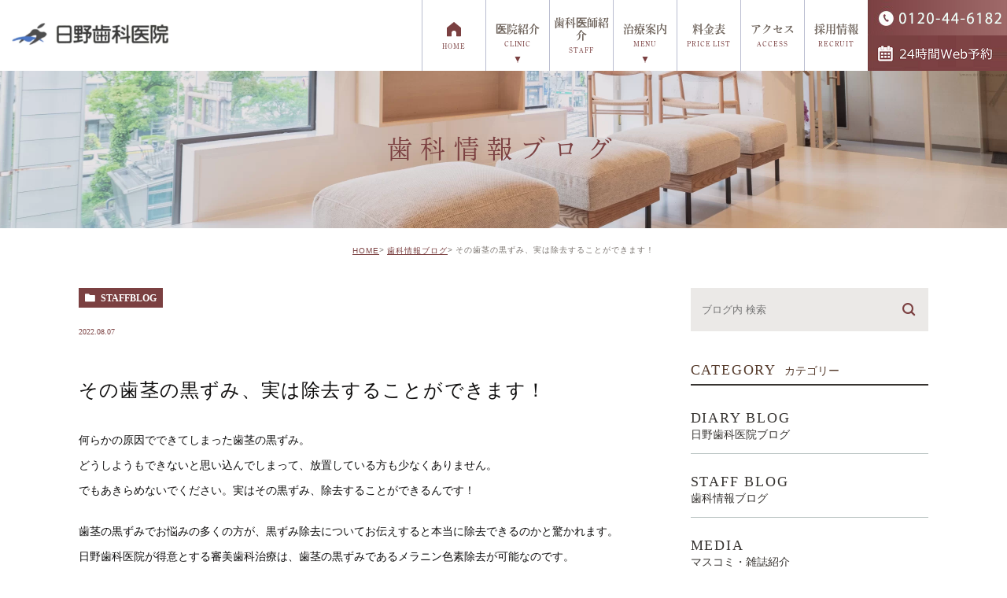

--- FILE ---
content_type: text/html; charset=UTF-8
request_url: https://the118.com/staffblog/519
body_size: 8579
content:
<!DOCTYPE html><html lang="ja"><head><meta charset="UTF-8"><meta name="author" content="日野歯科医院"><meta name="viewport" content="width=device-width, initial-scale=1, maximum-scale=1, minimum-scale=1, user-scalable=no"><meta name="format-detection" content="telephone=no"><link rel="stylesheet" href="https://cdn.jsdelivr.net/bxslider/4.2.12/jquery.bxslider.css"><link rel="shortcut icon" href="https://the118.com/wp-content/themes/genova_tpl/img/favicon.ico" type="image/x-icon"/> <!--[if lt IE 9]> <script src="http://html5shim.googlecode.com/svn/trunk/html5.js"></script> <![endif]--><link media="all" href="https://the118.com/wp-content/cache/autoptimize/css/autoptimize_6bd98d04d288f781229b4a30c50aafb4.css" rel="stylesheet" /><title>その歯茎の黒ずみ、実は除去することができます！ - 日野歯科医院</title><meta name="description" content="何らかの原因でできてしまった歯茎の黒ずみ。 どうしようもできないと思い込んでしまって、放置している方も少なくあ" /><meta name="robots" content="max-image-preview:large" /><meta name="author" content="admin"/><link rel="canonical" href="https://the118.com/staffblog/519" /><meta name="generator" content="All in One SEO (AIOSEO) 4.9.3" /><meta property="og:locale" content="ja_JP" /><meta property="og:site_name" content="日野歯科医院 -" /><meta property="og:type" content="article" /><meta property="og:title" content="その歯茎の黒ずみ、実は除去することができます！ - 日野歯科医院" /><meta property="og:description" content="何らかの原因でできてしまった歯茎の黒ずみ。 どうしようもできないと思い込んでしまって、放置している方も少なくあ" /><meta property="og:url" content="https://the118.com/staffblog/519" /><meta property="article:published_time" content="2022-08-07T08:30:34+00:00" /><meta property="article:modified_time" content="2022-08-08T04:08:56+00:00" /><meta name="twitter:card" content="summary_large_image" /><meta name="twitter:title" content="その歯茎の黒ずみ、実は除去することができます！ - 日野歯科医院" /><meta name="twitter:description" content="何らかの原因でできてしまった歯茎の黒ずみ。 どうしようもできないと思い込んでしまって、放置している方も少なくあ" /> <script type="application/ld+json" class="aioseo-schema">{"@context":"https:\/\/schema.org","@graph":[{"@type":"BlogPosting","@id":"https:\/\/the118.com\/staffblog\/519#blogposting","name":"\u305d\u306e\u6b6f\u830e\u306e\u9ed2\u305a\u307f\u3001\u5b9f\u306f\u9664\u53bb\u3059\u308b\u3053\u3068\u304c\u3067\u304d\u307e\u3059\uff01 - \u65e5\u91ce\u6b6f\u79d1\u533b\u9662","headline":"\u305d\u306e\u6b6f\u830e\u306e\u9ed2\u305a\u307f\u3001\u5b9f\u306f\u9664\u53bb\u3059\u308b\u3053\u3068\u304c\u3067\u304d\u307e\u3059\uff01","author":{"@id":"https:\/\/the118.com\/author\/admin\/#author"},"publisher":{"@id":"https:\/\/the118.com\/#organization"},"datePublished":"2022-08-07T17:30:34+09:00","dateModified":"2022-08-08T13:08:56+09:00","inLanguage":"ja","mainEntityOfPage":{"@id":"https:\/\/the118.com\/staffblog\/519#webpage"},"isPartOf":{"@id":"https:\/\/the118.com\/staffblog\/519#webpage"},"articleSection":"\u6b6f\u79d1\u60c5\u5831\u30d6\u30ed\u30b0"},{"@type":"BreadcrumbList","@id":"https:\/\/the118.com\/staffblog\/519#breadcrumblist","itemListElement":[{"@type":"ListItem","@id":"https:\/\/the118.com#listItem","position":1,"name":"Home","item":"https:\/\/the118.com","nextItem":{"@type":"ListItem","@id":"https:\/\/the118.com\/staffblog\/#listItem","name":"\u6b6f\u79d1\u60c5\u5831\u30d6\u30ed\u30b0"}},{"@type":"ListItem","@id":"https:\/\/the118.com\/staffblog\/#listItem","position":2,"name":"\u6b6f\u79d1\u60c5\u5831\u30d6\u30ed\u30b0","item":"https:\/\/the118.com\/staffblog\/","nextItem":{"@type":"ListItem","@id":"https:\/\/the118.com\/staffblog\/519#listItem","name":"\u305d\u306e\u6b6f\u830e\u306e\u9ed2\u305a\u307f\u3001\u5b9f\u306f\u9664\u53bb\u3059\u308b\u3053\u3068\u304c\u3067\u304d\u307e\u3059\uff01"},"previousItem":{"@type":"ListItem","@id":"https:\/\/the118.com#listItem","name":"Home"}},{"@type":"ListItem","@id":"https:\/\/the118.com\/staffblog\/519#listItem","position":3,"name":"\u305d\u306e\u6b6f\u830e\u306e\u9ed2\u305a\u307f\u3001\u5b9f\u306f\u9664\u53bb\u3059\u308b\u3053\u3068\u304c\u3067\u304d\u307e\u3059\uff01","previousItem":{"@type":"ListItem","@id":"https:\/\/the118.com\/staffblog\/#listItem","name":"\u6b6f\u79d1\u60c5\u5831\u30d6\u30ed\u30b0"}}]},{"@type":"Organization","@id":"https:\/\/the118.com\/#organization","name":"\u65e5\u91ce\u6b6f\u79d1\u533b\u9662","url":"https:\/\/the118.com\/"},{"@type":"Person","@id":"https:\/\/the118.com\/author\/admin\/#author","url":"https:\/\/the118.com\/author\/admin\/","name":"admin","image":{"@type":"ImageObject","@id":"https:\/\/the118.com\/staffblog\/519#authorImage","url":"https:\/\/secure.gravatar.com\/avatar\/718bc65ad366d197e2268e2d88bdf4aa?s=96&d=mm&r=g","width":96,"height":96,"caption":"admin"}},{"@type":"WebPage","@id":"https:\/\/the118.com\/staffblog\/519#webpage","url":"https:\/\/the118.com\/staffblog\/519","name":"\u305d\u306e\u6b6f\u830e\u306e\u9ed2\u305a\u307f\u3001\u5b9f\u306f\u9664\u53bb\u3059\u308b\u3053\u3068\u304c\u3067\u304d\u307e\u3059\uff01 - \u65e5\u91ce\u6b6f\u79d1\u533b\u9662","description":"\u4f55\u3089\u304b\u306e\u539f\u56e0\u3067\u3067\u304d\u3066\u3057\u307e\u3063\u305f\u6b6f\u830e\u306e\u9ed2\u305a\u307f\u3002 \u3069\u3046\u3057\u3088\u3046\u3082\u3067\u304d\u306a\u3044\u3068\u601d\u3044\u8fbc\u3093\u3067\u3057\u307e\u3063\u3066\u3001\u653e\u7f6e\u3057\u3066\u3044\u308b\u65b9\u3082\u5c11\u306a\u304f\u3042","inLanguage":"ja","isPartOf":{"@id":"https:\/\/the118.com\/#website"},"breadcrumb":{"@id":"https:\/\/the118.com\/staffblog\/519#breadcrumblist"},"author":{"@id":"https:\/\/the118.com\/author\/admin\/#author"},"creator":{"@id":"https:\/\/the118.com\/author\/admin\/#author"},"datePublished":"2022-08-07T17:30:34+09:00","dateModified":"2022-08-08T13:08:56+09:00"},{"@type":"WebSite","@id":"https:\/\/the118.com\/#website","url":"https:\/\/the118.com\/","name":"\u65e5\u91ce\u6b6f\u79d1\u533b\u9662","inLanguage":"ja","publisher":{"@id":"https:\/\/the118.com\/#organization"}}]}</script> <link rel='dns-prefetch' href='//s.w.org' /><link rel="alternate" type="application/rss+xml" title="日野歯科医院 &raquo; その歯茎の黒ずみ、実は除去することができます！ のコメントのフィード" href="https://the118.com/staffblog/519/feed/" /><link rel="https://api.w.org/" href="https://the118.com/wp-json/" /><link rel="alternate" type="application/json" href="https://the118.com/wp-json/wp/v2/posts/519" /><link rel="EditURI" type="application/rsd+xml" title="RSD" href="https://the118.com/xmlrpc.php?rsd" /><link rel="wlwmanifest" type="application/wlwmanifest+xml" href="https://the118.com/wp-includes/wlwmanifest.xml" /><meta name="generator" content="WordPress 5.7.2" /><link rel='shortlink' href='https://the118.com/?p=519' /><link rel="alternate" type="application/json+oembed" href="https://the118.com/wp-json/oembed/1.0/embed?url=https%3A%2F%2Fthe118.com%2Fstaffblog%2F519" /><link rel="alternate" type="text/xml+oembed" href="https://the118.com/wp-json/oembed/1.0/embed?url=https%3A%2F%2Fthe118.com%2Fstaffblog%2F519&#038;format=xml" /> <noscript><style>.lazyload { display: none; } .lazyload[class*="lazy-loader-background-element-"] { display: block; opacity: 1; }</style></noscript>  <script>(function(w,d,s,l,i){w[l]=w[l]||[];w[l].push({'gtm.start':
new Date().getTime(),event:'gtm.js'});var f=d.getElementsByTagName(s)[0],
j=d.createElement(s),dl=l!='dataLayer'?'&l='+l:'';j.async=true;j.src=
'https://www.googletagmanager.com/gtm.js?id='+i+dl;f.parentNode.insertBefore(j,f);
})(window,document,'script','dataLayer','GTM-PL43Q2MR');</script> </head><body class="post-template-default single single-post postid-519 single-format-standard elementor-default elementor-kit-3256"> <noscript><iframe src="https://www.googletagmanager.com/ns.html?id=GTM-PL43Q2MR"
 height="0" width="0" style="display:none;visibility:hidden"></iframe></noscript><div id="wrapper"><div id="header"><div class="wrap clearfix"><div class="hd-logo"><a href="https://the118.com"><img src="https://the118.com/wp-content/themes/genova_tpl/img/header_logo.png" alt="心斎橋・四ツ橋の日野歯科医院"></a></div><div class="right_box pc"><ul class="clearfix rollover"><li> <img src="https://the118.com/wp-content/uploads/btn_header_tel2.jpg" alt="0120-44-6182" class="header_tel"><div class="sp-inq"><a href="https://www.haisyano489.ne.jp/hinoshika/" target="_blank" class="btnReserve" data-evt="ヘッダー"><img src="https://the118.com/wp-content/uploads/webyoyaku-1.png" alt="web予約" class="header_tel"></li></ul></div><div class="sp"><div class="sp-inq"><a href="https://www.haisyano489.ne.jp/hinoshika/" target="_blank" class="btnReserve" data-evt="ヘッダー"><img src="http://the118.com/wp-content/uploads/hd_sp_reserve_sp.png" alt="予約"></a></div><div class="sp-tel"><a href="tel:0120446182" class="btnTel" data-evt="ヘッダー"><img src="http://the118.com/wp-content/uploads/hd_sp_tel2.png" alt="電話"></a></div></div><div class="toggleMenu"><a class="menu-trigger" href="#"> <span></span> <span></span> <span></span> </a></div><div class="header_menu"><ul class="g_nav clearfix"><li><a href="https://the118.com"><span><sub>HOME</sub></span></a></li><li><span><span>医院紹介<sub>CLINIC</sub></span></span><dl><dt>医院紹介</dt><dd><ul><li class="icon-arrow01"><a href="https://the118.com/clinic/feature/">当院の特徴</a></li><li class="icon-arrow01"><a href="https://the118.com/clinic/#tour">院内ツアー</a></li><li class="icon-arrow01"><a href="https://the118.com/clinic">医院案内</a></li></ul></dd></dl></li><li><a href="https://the118.com/staff"><span>歯科医師紹介<sub>STAFF</sub></span></a></li><li><span><span>治療案内<sub>MENU</sub></span></span><dl><dt>治療案内</dt><dd><ul><li class="icon-arrow01"><a href="https://the118.com/menu/aesthetic/">審美歯科</a></li><li class="icon-arrow01"><a href="https://the118.com/menu/aesthetic/ceramic/">最短1日セラミック治療</a></li><li class="icon-arrow01"><a href="https://the118.com/menu/implant/">インプラント</a></li><li class="icon-arrow01"><a href="https://the118.com/menu/mouthpiece/">マウスピース矯正</a></li><li class="icon-arrow01"><a href="https://the118.com/menu/aesthetic/whitening/">ホワイトニング</a></li><li class="icon-arrow01"><a href="https://the118.com/menu/pre/">予防歯科</a></li><li class="icon-arrow01"><a href="https://the118.com/menu/shiroiha/">保健適用の白い歯</a></li><li class="icon-arrow01"><a href="https://the118.com/menu/general/">一般歯科</a></li><li class="icon-arrow01"><a href="https://the118.com/menu/denture/">入れ歯治療</a></li><li class="icon-arrow01"><a href="https://the118.com/menu/jaw/">顎関節症</a></li><li class="icon-arrow01"><a href="https://the118.com/menu/periodic_examination/">定期検診</a></li></ul></dd></dl></li><li><a href="https://the118.com/fee"><span>料金表<sub>PRICE LIST</sub></span></a></li><li><a href="https://the118.com/clinic#access"><span>アクセス<sub>ACCESS</sub></span></a></li><li><a href="https://the118.com/recruit"><span>採用情報<sub>RECRUIT</sub></span></a></li></ul></div></div></div><div id="mainimage"><div class="under_mainimage"><div class="inner"><div class="container"><h1> 歯科情報ブログ</h1></div></div></div></div><div id="bread"><ul class="clearfix"><li><a href="https://the118.com">HOME</a></li><li><a href="https://the118.com/staffblog/">歯科情報ブログ</a></li><li>その歯茎の黒ずみ、実は除去することができます！</li></ul></div><div id="blogDetail"><div class="container clearfix"><div id="posts"><div class="post"><div class="post-header"><ul class="post-meta clearfix"><li class="category"> <a href="https://the118.com/staffblog/" class="staffblog icon-category">staffblog</a></li><li class="date">2022.08.07</li></ul><h2>その歯茎の黒ずみ、実は除去することができます！</h2></div><div class="post-content"><p>何らかの原因でできてしまった歯茎の黒ずみ。<br /> どうしようもできないと思い込んでしまって、放置している方も少なくありません。<br /> でもあきらめないでください。実はその黒ずみ、除去することができるんです！</p><p>歯茎の黒ずみでお悩みの多くの方が、黒ずみ除去についてお伝えすると本当に除去できるのかと驚かれます。<br /> 日野歯科医院が得意とする審美歯科治療は、歯茎の黒ずみであるメラニン色素除去が可能なのです。</p><p>メラニン色素の除去のためには、専用の薬剤液を利用します。<br /> これを黒ずみが気になるところに塗ります。2，3日後には、歯茎が白い状態になります。<br /> この状態で心配になって相談をされる方もいるのですが、ご安心ください。<br /> 1週間から2週間ほどで、歯茎の色であるきれいなピンク色に変化していきます。</p><p>きれいなピンク色の歯茎になるだけなのに、口元に自信がよみがえります。<br /> 審美歯科治療は歯の見た目だけではなく、患者さんの心にも良い影響を与えます。<br /> 悩んでいるのであれば、せび施術を受けてみてください。<br /> 痛みもない施術であるために、お気軽にトライしていただくことが出来ます。詳しい情報は日野歯科医院までおたずねください。</p><div class="bloginfo_box"><div class="blog_name"> <span class="icon-blog">日野歯科医院</span></div><div class="share_btn"><ul><li><a class="icon-facebook" href="https://www.facebook.com/sharer/sharer.php?u=https%3A%2F%2Fthe118.com%2Fstaffblog%2F519&t=%E3%81%9D%E3%81%AE%E6%AD%AF%E8%8C%8E%E3%81%AE%E9%BB%92%E3%81%9A%E3%81%BF%E3%80%81%E5%AE%9F%E3%81%AF%E9%99%A4%E5%8E%BB%E3%81%99%E3%82%8B%E3%81%93%E3%81%A8%E3%81%8C%E3%81%A7%E3%81%8D%E3%81%BE%E3%81%99%EF%BC%81" target="_blank">facebook</a></li><li><a class="icon-line" href="http://line.me/R/msg/text/?%E3%81%9D%E3%81%AE%E6%AD%AF%E8%8C%8E%E3%81%AE%E9%BB%92%E3%81%9A%E3%81%BF%E3%80%81%E5%AE%9F%E3%81%AF%E9%99%A4%E5%8E%BB%E3%81%99%E3%82%8B%E3%81%93%E3%81%A8%E3%81%8C%E3%81%A7%E3%81%8D%E3%81%BE%E3%81%99%EF%BC%81https%3A%2F%2Fthe118.com%2Fstaffblog%2F519" target="_blank">Line</a></li><li><a class="icon-twitter" href="https://twitter.com/intent/tweet?url=https%3A%2F%2Fthe118.com%2Fstaffblog%2F519&text=%E3%81%9D%E3%81%AE%E6%AD%AF%E8%8C%8E%E3%81%AE%E9%BB%92%E3%81%9A%E3%81%BF%E3%80%81%E5%AE%9F%E3%81%AF%E9%99%A4%E5%8E%BB%E3%81%99%E3%82%8B%E3%81%93%E3%81%A8%E3%81%8C%E3%81%A7%E3%81%8D%E3%81%BE%E3%81%99%EF%BC%81" target="_blank">twitter</a></li></ul></div></div></div></div><div class="navigation"><div class="prev"> <a href="https://the118.com/staffblog/507" rel="prev"><span class="icon-arrow02">PREV</span></a></div><div class="next"></div></div></div><div class="blogside"><div class="searchBox"><div class="widget widget_search"><form role="search" method="get" id="searchform" class="searchform" action="https://the118.com/"> <input value="" name="s" id="s" type="text" placeholder="ブログ内 検索"> <span class="icon-search"><input id="searchsubmit" value="検索" type="submit"></span></form></div></div><div class="categoryBox"><h2>CATEGORY<span>カテゴリー</span></h2><ul><li><a href="https://the118.com/diaryblog">DIARY BLOG<span>日野歯科医院ブログ</span></a></li><li><a href="https://the118.com/staffblog">STAFF BLOG<span>歯科情報ブログ</span></a></li><li><a href="https://the118.com/media">MEDIA<span>マスコミ・雑誌紹介</span></a></li><li><a href="https://the118.com/news">NEWS<span>新着情報</span></a></li></ul></div><div class="recentBox"><h2>RECENT POSTS<span>最近の投稿</span></h2><div class="widget widget_recent_entries"><ul><li class="clearfix"><div class="recent_title"><h3 class="ellipsis"><a href="https://the118.com/blog/1002">日本歯科審美学会学術大会シンポジウムで講演を行いました　【大阪市・中央区・心斎橋の歯医者・歯科なら審美歯科の日野歯科医院】</a></h3><p class="recent_date">2018.12.30</p></div></li><li class="clearfix"><div class="recent_title"><h3 class="ellipsis"><a href="https://the118.com/blog/1007">日本歯科審美学会学術大会で座長を務めました　【大阪市・中央区・心斎橋の歯医者・歯科なら審美歯科の日野歯科医院】</a></h3><p class="recent_date">2018.12.29</p></div></li><li class="clearfix"><div class="recent_title"><h3 class="ellipsis"><a href="https://the118.com/blog/1138">いい歯医者2015　 【大阪市・中央区・心斎橋の歯医者・歯科なら審美歯科の日野歯科医院】</a></h3><p class="recent_date">2018.10.18</p></div></li><li class="clearfix"><div class="recent_title"><h3 class="ellipsis"><a href="https://the118.com/blog/1128">最新設備を導入し、医院を全面改装致しました　【大阪市・中央区・心斎橋の歯医者・歯科なら審美歯科の日野歯科医院】</a></h3><p class="recent_date">2016.11.27</p></div></li><li class="clearfix"><div class="recent_title"><h3 class="ellipsis"><a href="https://the118.com/blog/1012">デンツプライ・シロナ賞を受賞いたしました　【大阪市・中央区・心斎橋の歯医者・歯科なら審美歯科の日野歯科医院】</a></h3><p class="recent_date">2016.09.08</p></div></li><li class="clearfix"><div class="recent_title"><h3 class="ellipsis"><a href="https://the118.com/blog/1018">当院のセラミック治療がデンタルマガジンで紹介されました　【大阪市・中央区・心斎橋の歯医者・歯科なら審美歯科の日野歯科医院】</a></h3><p class="recent_date">2016.07.03</p></div></li><li class="clearfix"><div class="recent_title"><h3 class="ellipsis"><a href="https://the118.com/blog/1132">明けましておめでとうございます　【大阪市・中央区・心斎橋の歯医者・歯科なら審美歯科の日野歯科医院】</a></h3><p class="recent_date">2016.01.01</p></div></li><li class="clearfix"><div class="recent_title"><h3 class="ellipsis"><a href="https://the118.com/blog/1135">行く年来る年。大丸心斎橋店本館のイルミネーションとともに。　【大阪市・中央区・心斎橋の歯医者・歯科なら審美歯科の日野歯科医院】</a></h3><p class="recent_date">2015.12.27</p></div></li><li class="clearfix"><div class="recent_title"><h3 class="ellipsis"><a href="https://the118.com/blog/1022">セラミック・レストレーションの父、桑田正博先生と。　【大阪市・中央区・心斎橋の歯医者・歯科なら審美歯科の日野歯科医院】</a></h3><p class="recent_date">2015.12.13</p></div></li><li class="clearfix"><div class="recent_title"><h3 class="ellipsis"><a href="https://the118.com/blog/1025">ジルコニア・オールセラミック・クラウンについて発表しました　【大阪市・中央区・心斎橋の歯医者・歯科なら審美歯科の日野歯科医院】</a></h3><p class="recent_date">2015.12.03</p></div></li></ul></div></div><div class="archiveBox"><h2>ARCHIVE<span>月別アーカイブ</span></h2><ul class="accordion"><li><p class="acv_open">2025年 (8)</p><ul><li><a href="https://the118.com/date/2025/11">2025年11月 (1)</a></li><li><a href="https://the118.com/date/2025/08">2025年8月 (2)</a></li><li><a href="https://the118.com/date/2025/05">2025年5月 (1)</a></li><li><a href="https://the118.com/date/2025/04">2025年4月 (3)</a></li><li><a href="https://the118.com/date/2025/02">2025年2月 (1)</a></li></ul></li><li><p>2024年 (2)</p><ul class="hide"><li><a href="https://the118.com/date/2024/01">2024年1月 (2)</a></li></ul></li><li><p>2023年 (3)</p><ul class="hide"><li><a href="https://the118.com/date/2023/07">2023年7月 (2)</a></li><li><a href="https://the118.com/date/2023/03">2023年3月 (1)</a></li></ul></li><li><p>2022年 (2)</p><ul class="hide"><li><a href="https://the118.com/date/2022/12">2022年12月 (1)</a></li><li><a href="https://the118.com/date/2022/08">2022年8月 (1)</a></li></ul></li><li><p>2021年 (2)</p><ul class="hide"><li><a href="https://the118.com/date/2021/08">2021年8月 (1)</a></li><li><a href="https://the118.com/date/2021/04">2021年4月 (1)</a></li></ul></li><li><p>2020年 (31)</p><ul class="hide"><li><a href="https://the118.com/date/2020/12">2020年12月 (1)</a></li><li><a href="https://the118.com/date/2020/10">2020年10月 (1)</a></li><li><a href="https://the118.com/date/2020/08">2020年8月 (1)</a></li><li><a href="https://the118.com/date/2020/01">2020年1月 (28)</a></li></ul></li><li><p>2019年 (2)</p><ul class="hide"><li><a href="https://the118.com/date/2019/07">2019年7月 (1)</a></li><li><a href="https://the118.com/date/2019/04">2019年4月 (1)</a></li></ul></li><li><p>2018年 (7)</p><ul class="hide"><li><a href="https://the118.com/date/2018/12">2018年12月 (3)</a></li><li><a href="https://the118.com/date/2018/10">2018年10月 (1)</a></li><li><a href="https://the118.com/date/2018/01">2018年1月 (3)</a></li></ul></li><li><p>2017年 (54)</p><ul class="hide"><li><a href="https://the118.com/date/2017/12">2017年12月 (4)</a></li><li><a href="https://the118.com/date/2017/11">2017年11月 (7)</a></li><li><a href="https://the118.com/date/2017/10">2017年10月 (4)</a></li><li><a href="https://the118.com/date/2017/09">2017年9月 (3)</a></li><li><a href="https://the118.com/date/2017/08">2017年8月 (6)</a></li><li><a href="https://the118.com/date/2017/07">2017年7月 (4)</a></li><li><a href="https://the118.com/date/2017/06">2017年6月 (4)</a></li><li><a href="https://the118.com/date/2017/05">2017年5月 (5)</a></li><li><a href="https://the118.com/date/2017/04">2017年4月 (4)</a></li><li><a href="https://the118.com/date/2017/03">2017年3月 (5)</a></li><li><a href="https://the118.com/date/2017/02">2017年2月 (4)</a></li><li><a href="https://the118.com/date/2017/01">2017年1月 (4)</a></li></ul></li><li><p>2016年 (52)</p><ul class="hide"><li><a href="https://the118.com/date/2016/12">2016年12月 (3)</a></li><li><a href="https://the118.com/date/2016/11">2016年11月 (4)</a></li><li><a href="https://the118.com/date/2016/10">2016年10月 (4)</a></li><li><a href="https://the118.com/date/2016/09">2016年9月 (5)</a></li><li><a href="https://the118.com/date/2016/08">2016年8月 (4)</a></li><li><a href="https://the118.com/date/2016/07">2016年7月 (6)</a></li><li><a href="https://the118.com/date/2016/06">2016年6月 (4)</a></li><li><a href="https://the118.com/date/2016/05">2016年5月 (4)</a></li><li><a href="https://the118.com/date/2016/04">2016年4月 (4)</a></li><li><a href="https://the118.com/date/2016/03">2016年3月 (5)</a></li><li><a href="https://the118.com/date/2016/02">2016年2月 (4)</a></li><li><a href="https://the118.com/date/2016/01">2016年1月 (5)</a></li></ul></li><li><p>2015年 (66)</p><ul class="hide"><li><a href="https://the118.com/date/2015/12">2015年12月 (7)</a></li><li><a href="https://the118.com/date/2015/11">2015年11月 (5)</a></li><li><a href="https://the118.com/date/2015/10">2015年10月 (5)</a></li><li><a href="https://the118.com/date/2015/09">2015年9月 (5)</a></li><li><a href="https://the118.com/date/2015/08">2015年8月 (5)</a></li><li><a href="https://the118.com/date/2015/07">2015年7月 (6)</a></li><li><a href="https://the118.com/date/2015/06">2015年6月 (6)</a></li><li><a href="https://the118.com/date/2015/05">2015年5月 (5)</a></li><li><a href="https://the118.com/date/2015/04">2015年4月 (4)</a></li><li><a href="https://the118.com/date/2015/03">2015年3月 (5)</a></li><li><a href="https://the118.com/date/2015/02">2015年2月 (5)</a></li><li><a href="https://the118.com/date/2015/01">2015年1月 (8)</a></li></ul></li><li><p>2014年 (18)</p><ul class="hide"><li><a href="https://the118.com/date/2014/12">2014年12月 (4)</a></li><li><a href="https://the118.com/date/2014/11">2014年11月 (5)</a></li><li><a href="https://the118.com/date/2014/10">2014年10月 (2)</a></li><li><a href="https://the118.com/date/2014/06">2014年6月 (4)</a></li><li><a href="https://the118.com/date/2014/05">2014年5月 (2)</a></li><li><a href="https://the118.com/date/2014/02">2014年2月 (1)</a></li></ul></li><li><p>2013年 (23)</p><ul class="hide"><li><a href="https://the118.com/date/2013/12">2013年12月 (2)</a></li><li><a href="https://the118.com/date/2013/11">2013年11月 (1)</a></li><li><a href="https://the118.com/date/2013/08">2013年8月 (1)</a></li><li><a href="https://the118.com/date/2013/07">2013年7月 (3)</a></li><li><a href="https://the118.com/date/2013/06">2013年6月 (5)</a></li><li><a href="https://the118.com/date/2013/05">2013年5月 (1)</a></li><li><a href="https://the118.com/date/2013/04">2013年4月 (1)</a></li><li><a href="https://the118.com/date/2013/03">2013年3月 (3)</a></li><li><a href="https://the118.com/date/2013/02">2013年2月 (5)</a></li><li><a href="https://the118.com/date/2013/01">2013年1月 (1)</a></li></ul></li><li><p>2012年 (126)</p><ul class="hide"><li><a href="https://the118.com/date/2012/12">2012年12月 (6)</a></li><li><a href="https://the118.com/date/2012/11">2012年11月 (11)</a></li><li><a href="https://the118.com/date/2012/10">2012年10月 (4)</a></li><li><a href="https://the118.com/date/2012/09">2012年9月 (6)</a></li><li><a href="https://the118.com/date/2012/08">2012年8月 (12)</a></li><li><a href="https://the118.com/date/2012/07">2012年7月 (16)</a></li><li><a href="https://the118.com/date/2012/06">2012年6月 (9)</a></li><li><a href="https://the118.com/date/2012/05">2012年5月 (9)</a></li><li><a href="https://the118.com/date/2012/04">2012年4月 (16)</a></li><li><a href="https://the118.com/date/2012/03">2012年3月 (21)</a></li><li><a href="https://the118.com/date/2012/02">2012年2月 (6)</a></li><li><a href="https://the118.com/date/2012/01">2012年1月 (10)</a></li></ul></li><li><p>2011年 (68)</p><ul class="hide"><li><a href="https://the118.com/date/2011/12">2011年12月 (11)</a></li><li><a href="https://the118.com/date/2011/11">2011年11月 (11)</a></li><li><a href="https://the118.com/date/2011/10">2011年10月 (7)</a></li><li><a href="https://the118.com/date/2011/09">2011年9月 (7)</a></li><li><a href="https://the118.com/date/2011/07">2011年7月 (3)</a></li><li><a href="https://the118.com/date/2011/06">2011年6月 (4)</a></li><li><a href="https://the118.com/date/2011/05">2011年5月 (4)</a></li><li><a href="https://the118.com/date/2011/04">2011年4月 (9)</a></li><li><a href="https://the118.com/date/2011/03">2011年3月 (5)</a></li><li><a href="https://the118.com/date/2011/02">2011年2月 (7)</a></li></ul></li></ul></div></div></div></div><div id="conBottom"><div class="contact_section"><div class="container"><div class="con-ttl">ご予約・お問合せは<br class="br480">お気軽に</div><div class="contact_box"><div class="contact-tel"> <img src="https://the118.com/wp-content/uploads/con-tel2.jpg" alt="0120446182" class="pc"> <a href="tel:0120446182" class="sp btnTel" data-evt="コンテンツ下部"><img src="https://the118.com/wp-content/uploads/con-tel-sp2.jpg
" alt="0120446182"></a> <img src="https://the118.com/wp-content/uploads/con-tel.jpg" style="margin-top: 10px;" alt="0662433048" class="pc"> <a href="tel:0662433048" class="sp btnTel" data-evt="コンテンツ下部"><img src="https://the118.com/wp-content/uploads/con-tel-sp.jpg
" style="margin-top: 20px;" alt="0662433048"></a></div><div class="contact-mail"> <a href="/contact" target="_blank" class="btnTel" data-evt="コンテンツ下部"> <img src="https://the118.com/wp-content/themes/genova_tpl/img/con-mail.jpg" alt="メールお問い合わせ" class="pc"> <img src="https://the118.com/wp-content/themes/genova_tpl/img/con-mail-sp.jpg" alt="メールお問い合わせ" class="sp"> </a> <a href="https://www.haisyano489.ne.jp/hinoshika/" target="_blank" class="bnr_img"> <img src="/wp-content/uploads/con-tel-1.png"style="margin-top: 10px;" = alt="24時間Web予約" class="pc"> <a href="https://www.haisyano489.ne.jp/hinoshika/" target="_blank" class="bnr_img"> <img src="/wp-content/uploads/con-tel-sp.png"style="margin-top: 20px;" = alt="24時間Web予約" class="sp"> </a></div></div></div></div></div><div id="footer"><div class="container"><div class="ft-link"><div class="ft-link1"><p class="app-store"><a href="https://apps.apple.com/jp/app/%E6%97%A5%E9%87%8E%E6%AD%AF%E7%A7%91%E5%8C%BB%E9%99%A2/id1402336882?mt=8" target="_blank"><img src="https://the118.com/wp-content/themes/genova_tpl/img/app-store.png" alt="App Store"></a></p><p class="gg-play"><a href="https://play.google.com/store/apps/details?id=jp.co.genova.app.the118com&hl=ja " target="_blank"><img src="https://the118.com/wp-content/themes/genova_tpl/img/gg-play.png" alt="Google Play"></a></p> <img src="https://the118.com/wp-content/themes/genova_tpl/img/banner1-min.jpg" alt="日野歯科医院アプリ"></div><p class="ft-link2"><a href="https://medicaldoc.jp/recommend/shinsaibashi-st-haisha/" target="_blank" rel="nofollow"><img src="https://medicaldoc.jp/common/img/banner/mdoc_banner_300x100.png" alt="身近でやさしい医療メディア MedicalDOC"></a></p><p class="ft-link3"><a rel="nofollow" href="https://www.shikaosusume.com/introduction/the118/" target="_blank"><img src="http://the118.com/wp-content/uploads/83dcf8db9d817e862927532299320487.png" alt="歯医者の選び方2022年"></a></p></div><div class="ft-con"><div class="ft-df"><p class="ft-con1"> <a href="/diaryblog"> <img src="https://the118.com/wp-content/themes/genova_tpl/img/ft-btn1.png" alt="日野歯科医院ブログ" class="pc"> <img src="https://the118.com/wp-content/themes/genova_tpl/img/ft-btn1-sp.png" alt="日野歯科医院ブログ" class="sp"> </a></p><p class="ft-con2"> <a href="/staffblog"> <img src="https://the118.com/wp-content/themes/genova_tpl/img/ft-btn2.png" alt="歯科情報ブログ" class="pc"> <img src="https://the118.com/wp-content/themes/genova_tpl/img/ft-btn2-sp.png" alt="歯科情報ブログ" class="sp"> </a></p></div><div class="ft-con3"> <a href="/recruit"> <img src="https://the118.com/wp-content/themes/genova_tpl/img/ft-btn3.svg" alt="求人情報" class="pc"> <img src="https://the118.com/wp-content/themes/genova_tpl/img/ft-btn3-sp.svg" alt="求人情報" class="sp"> </a></div></div></div><div class="sitemap_box"><div class="container"><div class="clearfix"><p class="ft-logo"><a href="https://the118.com"><img src="https://the118.com/wp-content/themes/genova_tpl/img/ft-logo.png" alt="日野歯科医院"></a></p><p class="sitemap"><a href="https://the118.com/sitemap">＞サイトマップ</a></p></div> <address> © 2019こだわりの治療、大阪市・心斎橋の歯医者<br class="br767">・歯科・審美治療なら日野歯科医院で決まり！ </address></div></div><div id="pagetop"><img src="https://the118.com/wp-content/themes/genova_tpl/img/pagetop.jpg" alt="pagetop"></div></div>  <script type='text/javascript' src='https://the118.com/wp-includes/js/jquery/jquery.js' id='jquery-js'></script> </div>  <script src="https://cdn.jsdelivr.net/bxslider/4.2.12/jquery.bxslider.min.js"></script>  <noscript><iframe src="https://www.googletagmanager.com/ns.html?id=GTM-KDJXJWN"
height="0" width="0" style="display:none;visibility:hidden"></iframe></noscript>  <script src="https://console.nomoca-ai.com/api/chatbot?bid=NDI3MTM5NTItNjU3MS01OGYxLTVmN2ItZmY2MWEzMmY5NTBkOkJvdDoyMjIz&mb=50px"></script><script defer src="https://the118.com/wp-content/cache/autoptimize/js/autoptimize_84f88ff3dc280efddd4855e99637acf7.js"></script></body></html><!-- WP Fastest Cache file was created in 0.19305205345154 seconds, on 19-01-26 7:26:44 --><!-- need to refresh to see cached version -->

--- FILE ---
content_type: text/css
request_url: https://the118.com/wp-content/cache/autoptimize/css/autoptimize_6bd98d04d288f781229b4a30c50aafb4.css
body_size: 28096
content:
@charset "utf-8";html{font-size:62.5%}body{font-family:"ヒラギノ角ゴ Pro W3","Hiragino Kaku Gothic Pro","メイリオ",Meiryo,sans-serif;font-size:16px;background:#fff;color:#333;letter-spacing:.05em;line-height:2;position:relative;-webkit-text-size-adjust:100%}@media screen and (max-width:767px){body{font-size:14px}}a{text-decoration:none;color:#333;vertical-align:middle;-moz-transition-duration:.7s;-o-transition-duration:.7s;-webkit-transition-duration:.7s;transition-duration:.7s}a:focus,*:focus{outline:none}a[href^="tel:"]{pointer-events:none;cursor:text}@media screen and (max-width:767px){a[href^="tel:"]{pointer-events:auto;cursor:pointer}}.fr{float:right!important}.fl{float:left!important}.clearfix{*zoom:1;}.clearfix:after{content:"";display:table;clear:both}.cl{clear:both!important}.textHide{overflow:hidden;text-indent:100%;white-space:nowrap}.tac{text-align:center!important}.tar{text-align:right!important}.tal{text-align:left!important}.fb{font-weight:700!important}.h3-noimage{margin-top:35px}@font-face{font-family:'icomoon';src:url(//the118.com/wp-content/themes/genova_tpl/img/fonts/icomoon.eot);src:url(//the118.com/wp-content/themes/genova_tpl/img/fonts/icomoon.eot#iefix) format('embedded-opentype'),url(//the118.com/wp-content/themes/genova_tpl/img/fonts/icomoon.ttf) format('truetype'),url(//the118.com/wp-content/themes/genova_tpl/img/fonts/icomoon.woff) format('woff'),url(//the118.com/wp-content/themes/genova_tpl/img/fonts/icomoon.svg#icomoon) format('svg');font-weight:400;font-style:normal}[class*=icon-]:not([class*=eicon-]):before{display:inline-block;font-family:'icomoon';speak:none;font-style:normal;font-weight:400;font-variant:normal;text-transform:none;line-height:1;vertical-align:baseline;-webkit-font-smoothing:antialiased;-moz-osx-font-smoothing:grayscale}.icon-blog:before{content:"\e900"}.icon-category:before{content:"\e901"}.icon-check:before{content:"\e902"}.icon-checked:before{content:"\e903"}.icon-down:before{content:"\e904"}.icon-facebook:before{content:"\e905"}.icon-google:before{content:"\e906"}.icon-line:before{content:"\e907"}.icon-twitter:before{content:"\e908"}.icon-arrow02:before{content:"\e909"}.icon-arrow01:before{content:"\e910"}.icon-search:before{content:"\e911"}.icon-tag:before{content:"\e912"}.sp{display:none !important}.mb{display:none}@media screen and (max-width:767px){.pc{display:none!important}.sp{display:block!important}}@media screen and (max-width:480px){.mb{display:block}.pcm{display:none}}.wrap1,.container{width:100%;max-width:1120px;padding:0 20px;margin:0 auto;-webkit-box-sizing:border-box;-moz-box-sizing:border-box;-ms-box-sizing:border-box;-o-box-sizing:border-box;box-sizing:border-box}.wrap1:after,.container:after{content:"";display:block;clear:both}.page-id-43 .elementor-section.elementor-section-boxed>.elementor-container{max-width:none !important;padding:0}@media (max-width:767px){.wrap1,.container{padding:0 20px}}@media (max-width:370px){.wrap1,.container{padding:0 15px}}#wrapper{height:100%;padding-top:89.97px;box-sizing:border-box}.dp980-sp{display:none}.br480{display:none}.dp1100{display:none}.dp980{display:none}@media screen and (max-width:1100px){.dp1100{display:block}}@media screen and (max-width:1060px) and (min-width:768px){#wrapper{padding-top:80px}}@media screen and (max-width:980px){.dp980-pc{display:none}.dp980,.dp980-sp{display:block}}@media screen and (max-width:767px){#wrapper{padding-top:60px}}@media screen and (max-width:480px){.br480{display:block}}#header{position:fixed;top:0;left:0;z-index:1000;width:100%;-moz-transition-duration:.7s;-o-transition-duration:.7s;-webkit-transition-duration:.7s;transition-duration:.7s;background:#fff}#header .hd-logo{float:left;width:288px;margin:27px 0 20px 20px}#header .hd-logo img{width:100%}#header .hd-logo a:hover{text-decoration:none}#header .hd-logo a:hover,#header .hd-logo img:hover{opacity:1}#header .right_box{float:right;width:177px;padding-left:0}.right_box li img{display:block}#header .right_box a{display:block;-moz-box-sizing:border-box;-webkit-box-sizing:border-box;box-sizing:border-box;width:100%}#header .right_box a:hover{text-decoration:none}#header .header_menu{float:right}#header .header_menu .g_nav{display:flex}#header .header_menu .g_nav>li{vertical-align:middle;border-left:1px solid #babdd0}#header .header_menu .g_nav>li>a,#header .header_menu .g_nav>li>span{font-family:dnp-shuei-mincho-pr6n,sans-serif;font-weight:600;display:flex;align-items:center;text-align:center;vertical-align:middle;color:#6e635b;line-height:1.2;cursor:pointer;font-size:14px;letter-spacing:.25em;width:118px;height:89.97px;-moz-transition-duration:.7s;-o-transition-duration:.7s;-webkit-transition-duration:.7s;transition-duration:.7s;position:relative}#header .header_menu .g_nav>li>a:hover,#header .header_menu .g_nav>li>span:hover{background:rgba(232,239,253,.7)}#header .header_menu .g_nav>li:first-child a:before{content:"";position:absolute;top:28px;left:50%;margin-left:-9.5px;display:block;width:18px;height:19px;background:url(//the118.com/wp-content/themes/genova_tpl/img/menu_icon.png) no-repeat center center;background-size:cover}#header .header_menu .g_nav>li:first-child a span{padding-top:22px}#header .header_menu .g_nav>li>a>span,#header .header_menu .g_nav>li>span>span{display:block;margin:0 auto}#header .header_menu .g_nav>li>a sub,#header .header_menu .g_nav>li>span sub{font-family:dnp-shuei-mincho-pr6n,sans-serif;font-weight:500;font-size:9px;color:#7b4041;line-height:1.2;display:block;letter-spacing:.1em;padding-top:6px}#header .header_menu .g_nav>li>span:hover+dl,#header .header_menu .g_nav>li>span ul:hover{pointer-events:auto;filter:progid:DXImageTransform.Microsoft.Alpha(enabled=false);opacity:1}#header .header_menu .g_nav>li>span:hover{position:relative}#header .header_menu .g_nav>li dl{pointer-events:none;position:absolute;top:89.97px;left:0;display:block;width:100%;padding:38px 17% 30px;-moz-box-sizing:border-box;-webkit-box-sizing:border-box;box-sizing:border-box;background:rgba(232,239,253,.9);-moz-transition-duration:.6s;-o-transition-duration:.6s;-webkit-transition-duration:.6s;transition-duration:.6s;filter:alpha(opacity=0);opacity:0;z-index:99}#header .header_menu .g_nav>li dl dt{float:left;font-size:18px;line-height:32px;color:#7b4041;font-weight:700;margin-right:100px}#header .header_menu .g_nav>li dl dd{float:left}#header .header_menu .g_nav>li dl ul{max-width:1080px;margin:0 auto}#header .header_menu .g_nav>li dl li{display:inline-block;margin-right:75px;line-height:1.3;position:relative;font-size:16px}#header .header_menu .g_nav>li dl li:before{color:#7b4041;font-size:14px;margin-right:8px}#header .header_menu .g_nav>li dl li:last-child{margin-right:0}#header .header_menu .g_nav>li dl li a{color:#333;vertical-align:top}#header .header_menu .g_nav>li dl a:hover{opacity:1;color:#7b4041}#header .header_menu .g_nav>li dl:hover{pointer-events:auto;filter:progid:DXImageTransform.Microsoft.Alpha(enabled=false);opacity:1}#header .header_menu .g_nav>li>span:before{content:'';width:0;height:0;border-style:solid;border-width:8px 3.5px 0;border-color:#7b4041 transparent transparent;position:absolute;bottom:10px;left:50%;transform:translateX(-50%)}.key-pc{height:calc(100vh - 89px)}.key-ttl-sp{width:80%;position:absolute;top:10%;left:50%;transform:translateX(-50%);z-index:5}.key-sp{height:500px}.bx-wrapper{box-shadow:none!important;border:none!important;background:transparent!important;margin-bottom:0 !important}#mainimage .main-catch .sub1{width:200px;height:201px;position:absolute;left:33px;bottom:33px;z-index:5}#mainimage .main-catch .sub2{width:200px;height:201px;position:absolute;left:229px;bottom:33px;z-index:5}@media screen and (max-width:1200px){#mainimage .main-catch .sub1{width:150px;height:151px;left:23px;bottom:23px}#mainimage .main-catch .sub2{width:150px;height:151px;left:170px;bottom:23px}}@media screen and (min-width:768px){#header .header_menu .g_nav>li dl{pointer-events:none}#header .header_menu .g_nav>li>a:hover:after,#header .header_menu .g_nav>li>span:hover:after,#header .header_menu .g_nav>li.hover>a:after,#header .header_menu .g_nav>li.hover>span:after{display:block;content:"";width:100%;height:3px;background:#babdd0;position:absolute;left:0;bottom:0;text-decoration:none}}@media screen and (max-width:1400px) and (min-width:1061px){#header .hd-logo{margin:24px 0 0 15px;width:200px}#header .header_menu .g_nav>li>a,#header .header_menu .g_nav>li>span{font-size:14px;letter-spacing:0;width:80px}#header .header_menu .g_nav>li dl{padding:38px 10% 30px}}@media screen and (max-width:1060px) and (min-width:768px){#header .hd-logo{width:190px;margin:18px 0 0 10px}#header .header_menu .g_nav>li>a,#header .header_menu .g_nav>li>span{letter-spacing:0;font-size:11px;width:80px;height:80px}#header .header_menu .g_nav>li:first-child a:before{top:23px}#header .header_menu .g_nav>li>a sub,#header .header_menu .g_nav>li>span sub{letter-spacing:.02em;font-size:10px}#header .header_menu .g_nav>li:first-child a span{padding-top:16px}#header .right_box{width:157px;padding-left:0}#header .header_menu .g_nav>li dl{top:80px;padding:20px 5% 20px}#header .header_menu .g_nav>li dl li{margin-right:55px}#header .header_menu .g_nav>li dl dt{margin-right:85px;font-size:16px}#header .header_menu .g_nav>li dl li a{font-size:14px}#header .header_menu .g_nav>li dl li:before{font-size:12px;position:relative;top:-2px}}@media screen and (max-width:980px) and (min-width:768px){#header .hd-logo{width:150px}#header .header_menu .g_nav>li>a,#header .header_menu .g_nav>li>span{width:54px}}@media screen and (max-width:767px){#header{position:fixed;height:60px}#header .header_menu .g_nav>li>span:before{display:none}#header .hd-logo{margin:11px 0 15px 10px;width:220px}#header .hd-logo img{width:100%;max-width:100%}#header .hd-logo a:hover{text-decoration:none}#header .toggleMenu{display:block}.toggleMenu{float:right;width:80px;height:80px;background:0 0;text-align:left;color:#fff;cursor:pointer}.menu-trigger,.menu-trigger span{display:inline-block;transition:all .4s;box-sizing:border-box}.menu-trigger{position:relative;width:80px;height:80px;margin:0}.menu-trigger:after{content:"MENU";display:block;line-height:1;font-size:10px;letter-spacing:.17em;font-weight:700;margin-top:30px;color:#00a0da;margin-left:0;display:none}.menu-trigger span{position:absolute;left:0;width:100%;height:4px;background-color:#00a0da}.menu-trigger span:nth-of-type(1){top:0}.menu-trigger span:nth-of-type(2){top:10px}.menu-trigger span:nth-of-type(3){bottom:0}.toggleMenu.active .menu-trigger span:nth-of-type(1){-webkit-transform:translateY(10px) rotate(-45deg);transform:translateY(10px) rotate(-45deg)}.toggleMenu.active .menu-trigger span:nth-of-type(2){opacity:0}.toggleMenu.active .menu-trigger span:nth-of-type(3){-webkit-transform:translateY(-10px) rotate(45deg);transform:translateY(-10px) rotate(45deg)}#header .right_box,#header .g_nav{display:none}#header .header_menu{float:none;clear:both;margin-right:0}#header .header_menu .g_nav{display:none;text-align:center;background:#7b4041}#header .header_menu .g_nav>li{position:relative;border-top:1px solid #fff;border-left:none}#header .header_menu .g_nav>li>a,#header .header_menu .g_nav>li>span{width:100%;padding:25px 50px 24px 20px;-moz-box-sizing:border-box;-webkit-box-sizing:border-box;box-sizing:border-box;display:block;text-align:left;height:auto;background:#7b4041;color:#fff;font-size:15px;letter-spacing:.15em}#header .header_menu .g_nav>li>a span,#header .header_menu .g_nav>li>span span{margin:0}#header .header_menu .g_nav>li:first-child a sub{font-size:15px;padding-left:25px;display:block;margin:0}#header .header_menu .g_nav>li:first-child a span{padding-top:0}#header .header_menu .g_nav>li:first-child a:before{top:26px;left:20px;margin-left:0;background:url(//the118.com/wp-content/themes/genova_tpl/img/menu_icon_wh.png) no-repeat center center/100%;width:15px;height:15px}#header .header_menu .g_nav>li>a:hover,#header .header_menu .g_nav>li>span:hover{background:#a26263}#header .header_menu .g_nav>li>span:after{content:"";position:absolute;top:50%;right:20px;width:16px;height:16px;border-bottom:2px solid #fff;border-left:2px solid #fff;-moz-transform:rotate(-45deg);-ms-transform:rotate(-45deg);-webkit-transform:rotate(-45deg);transform:rotate(-45deg);-moz-transition-duration:.2s;-o-transition-duration:.2s;-webkit-transition-duration:.2s;transition-duration:.2s;margin-top:-14px}#header .header_menu .g_nav>li.hover>span:after{-moz-transform:rotate(135deg);-ms-transform:rotate(135deg);-webkit-transform:rotate(135deg);transform:rotate(135deg);margin-top:-3px}#header .header_menu .g_nav>li>a sub,#header .header_menu .g_nav>li>span sub{margin:-2px 0 0 8px;display:inline-block;vertical-align:middle;bottom:0;color:#fff;padding-top:0;font-size:10px;display:none}#header .header_menu .g_nav>li dl{position:relative;top:0;background:0 0;padding:0}#header .header_menu .g_nav>li dl li:before{display:none}#header .header_menu .g_nav>li dl li{padding-left:0}#header .header_menu .g_nav>li dt{display:none}#header .header_menu .g_nav>li ul{position:inherit;display:none;top:0;padding:0}#header .header_menu .g_nav>li ul li{display:block;margin-right:0;border-top:1px solid #fff}#header .header_menu .g_nav>li ul li a{position:relative;display:block;padding:24px 20px 22px;-moz-box-sizing:border-box;-webkit-box-sizing:border-box;box-sizing:border-box;text-align:left;background:#a26263;color:#fff;font-size:14px}#header .header_menu .g_nav>li ul li a:hover{text-decoration:none;background:#bc8586;color:#fff}#header .header_menu .g_nav>li.hover ul{display:block;filter:progid:DXImageTransform.Microsoft.Alpha(enabled=false);opacity:1}#header .header_menu .g_nav>li>span{position:relative}#header .header_menu .g_nav>li.hover>span+dl,#header .header_menu .g_nav>li>span:hover+dl{pointer-events:auto;opacity:1}#header .header_menu .g_nav>li dl dt{float:none}#header .header_menu .g_nav>li dl dd{float:none}#mainimage .main-catch{display:-webkit-flex;display:-moz-flex;display:-ms-flex;display:-o-flex;display:flex;justify-content:center;position:absolute;bottom:10px;left:0;width:100%}#mainimage .main-catch .sub1{width:150px;position:relative;left:unset;bottom:unset}#mainimage .main-catch .sub2{width:150px;position:relative;left:unset;bottom:unset}}@media screen and (max-width:480px){#header .hd-logo{width:160px}}@media screen and (max-width:370px){#mainimage .main-catch .sub1,#mainimage .main-catch .sub2{width:130px;height:131px}}#sidebar{display:none}.contact_section{padding:50px 0 60px;background:url(//the118.com/wp-content/themes/genova_tpl/img/con-bg.jpg) no-repeat center center;background-size:cover}.contact_section .con-ttl{font-size:34px;font-family:dnp-shuei-mincho-pr6n,sans-serif;font-weight:500;color:#fff;text-align:center}.contact_section .contact_box{display:-webkit-flex;display:-moz-flex;display:-ms-flex;display:-o-flex;display:flex;margin-top:26px}.contact_section .contact_box .contact-tel{width:50%;padding-right:3.5px}.contact_section .contact_box .contact-mail{width:50%;padding-left:3.5px}.contact_section .contact_box .contact-tel a,.contact_section .contact_box .contact-mail a{vertical-align:initial}.contact_list{max-width:286px;margin:21px auto 0}ul.contact_list li:first-child{margin-bottom:2px}.toggleMenu{width:30px;height:40px;position:absolute;right:13px;top:13px;display:none}.menu-trigger,.menu-trigger span{display:inline-block;transition:all .4s;box-sizing:border-box}.menu-trigger{position:relative;width:30px;height:40px;margin:0}.menu-trigger:after{content:"MENU";display:block;line-height:1;font-size:8px;letter-spacing:1px;margin-top:30px;color:#7b4041;font-family:"ヒラギノ角ゴ Pro W3","Hiragino Kaku Gothic Pro","メイリオ",Meiryo,sans-serif;margin-left:0;font-weight:700}.menu-trigger span{position:absolute;left:0;width:100%;height:3px;background-color:#7b4041;border-radius:3px}.menu-trigger span:nth-of-type(1){top:0}.menu-trigger span:nth-of-type(2){top:10px}.menu-trigger span:nth-of-type(3){bottom:17px}.toggleMenu.active .menu-trigger span:nth-of-type(1){-webkit-transform:translateY(13px) rotate(-45deg);transform:translateY(13px) rotate(-45deg)}.toggleMenu.active .menu-trigger span:nth-of-type(2){opacity:0}.toggleMenu.active .menu-trigger span:nth-of-type(3){-webkit-transform:translateY(-10px) rotate(45deg);transform:translateY(-10px) rotate(45deg);bottom:14px}.br480{display:none}@media screen and (max-width:1000px) and (min-width:768px){.contact_section .con-ttl{font-size:30px}}@media screen and (max-width:767px){.contact_section{background:url(//the118.com/wp-content/themes/genova_tpl/img/con-bg-sp.jpg) no-repeat center center;background-size:cover;padding:40px 0 50px}.contact_section .contact_box{display:block;width:100%;margin:0 auto;margin-top:20px}.contact_section .contact_box .contact-tel,.contact_section .contact_box .contact-mail{padding:0;width:100%}.contact_section .contact_box .contact-tel{margin-bottom:16px}.contact_section .contact_box .contact-tel img,.contact_section .contact_box .contact-mail img{width:100%}.contact_section .con-ttl{font-size:28px;line-height:38px}.contact_section .contact_list{margin:0 auto;max-width:none}.contact_left{float:none;width:100%;margin-bottom:30px}.contact_right{float:none;width:100%;max-width:none;margin:0 auto}.toggleMenu{display:block}}@media screen and (max-width:600px){.contact_section .contact_box{width:100%}}@media screen and (max-width:480px){.br480{display:block}.contact_section .con-ttl{font-size:26px}}@media screen and (max-width:370px){.contact_section .con-ttl{font-size:24px}}#footer{background:#fff;background-size:cover;padding:30px 0 0}#footer .ft-link{display:-webkit-flex;display:-moz-flex;display:-ms-flex;display:-o-flex;display:flex;justify-content:space-between;margin-bottom:30px}#footer .ft-link .ft-link1{padding-right:13.25px;position:relative}#footer .ft-link .ft-link1 .app-store{width:75px;position:absolute;right:24.25px;bottom:53px;z-index:1}#footer .ft-link .ft-link1 .gg-play{width:75px;position:absolute;right:24.25px;bottom:21px;z-index:1}#footer .ft-link .ft-link2{padding-left:13.25px;padding-right:13.5px}#footer .ft-link .ft-link1 a,#footer .ft-link .ft-link2 a,#footer .ft-link .ft-link3 a{vertical-align:baseline}#footer .ft-link .ft-link3{padding-left:13.5px}#footer .ft-df{display:-webkit-flex;display:-moz-flex;display:-ms-flex;display:-o-flex;display:flex;justify-content:center}#footer .ft-con1{width:50%;padding-right:11.5px}#footer .ft-con2{width:50%;padding-left:11.5px}#footer .ft-con3{margin:30px 0}#pagetop{position:fixed;bottom:0;right:0;z-index:99;width:50px;opacity:0;transition:.3s all ease-in-out}#pagetop.visible{opacity:1}.sitemap_box{background:#7b4041;color:#fff;height:50px;position:relative}.ft-logo{width:48px;float:left;position:relative;z-index:2;padding-top:5px}address{font-size:12px;text-align:center;width:100%;position:absolute;top:15px;left:0;color:#fff}.sitemap{font-size:12px;float:right;padding-top:13px;position:relative;z-index:2}.sitemap a{color:#fff}.sitemap a:hover{text-decoration:underline}.br767{display:none}.under_title_h2 h2{background:#945f5f;color:#fff;font-size:28px!important;line-height:40px!important;font-family:dnp-shuei-mincho-pr6n,sans-serif;font-weight:400!important;padding:22.5px 40px 22.5px 40px!important}.under_title_h3 h3{font-size:24px !important;font-family:dnp-shuei-mincho-pr6n,sans-serif;font-weight:400!important;line-height:36px !important;border-bottom:1px solid #7b533d;position:relative;padding:15px 0 15px 90px !important;color:#553a2b;margin-top:-15px !important}.under_title_h3 h3:before{content:'';width:70px;height:42px;background-image:url(//the118.com/wp-content/themes/genova_tpl/img/icon2.png);background-repeat:no-repeat;-webkit-background-size:100%;background-size:100%;position:absolute;left:0;top:50%;transform:translateY(-50%)}.under_title_h4 h4{color:#5e482e;font-size:24px !important;font-family:dnp-shuei-mincho-pr6n,sans-serif;font-weight:500;line-height:36px !important;border-left:5px solid #945f5f;padding-left:15px}.under_title_h4 h4 span{color:#7b4041;font-family:dnp-shuei-mincho-pr6n,sans-serif;font-weight:600}.the118-txt strong{font-weight:700;color:#7b4041}.the118-txt a{color:#7b4041;text-decoration:underline !important}.the118-txt a:hover{text-decoration:none !important}.the118-txt p+p{margin-top:15px}.the118-txt .txt-link a{font-size:16px;font-weight:700;color:#7b4041;text-decoration:underline !important}.the118-txt .txt-link a:hover{text-decoration:none !important}.the118-ttl{font-weight:700;font-size:17px}.elementor-element-bf43ada .elementor-row{display:-webkit-flex !important;display:-moz-flex !important;display:-ms-flex !important;display:-o-flex !important;display:flex !important}.the118-img3,.the118-img2{display:-webkit-flex;display:-moz-flex;display:-ms-flex;display:-o-flex;display:flex;justify-content:center;-ms-align-items:flex-end;align-items:flex-end}.the118-img3 p,.the118-img2 p{margin:0 10px}.the118-fb{display:table;width:100%}.the118-fb .the118-fb-left{display:table-cell;padding-right:40px;vertical-align:top}.the118-fb .img_box2{display:table-cell;width:30%;vertical-align:top;padding-top:13px;text-align:right}.the118-fb .img_box2 img{width:100% !important}.the118-fb .b-txt{font-weight:700}.the118-fb .tb-ttl{font-weight:700;color:#7b4041}.elementor-element-a762c8d h4{position:relative;padding-left:60px!important}.elementor-element-a762c8d h4:before{content:'';width:50px;height:40px;background-image:url(//the118.com/wp-content/themes/genova_tpl/img/icon3.png);background-repeat:no-repeat;-webkit-background-size:100%;background-size:100%;position:absolute;left:0;top:-1px}.elementor-element-c071927{text-align:left!important}.elementor-element-ab134a2 a span,.elementor-element-3822c70 a span,.elementor-element-f5a163f a span,.elementor-element-ab20b89 a span,.elementor-element-40a34b9 a span,.elementor-element-0694ac3 a span,.elementor-element-10e6579 a span,.elementor-element-a12ef3b a span,.elementor-element-ce7fc14 a span,.elementor-element-20ff39b a span,.elementor-element-000f00c a span,.elementor-element-de6943c a span,.elementor-element-f3eb2a8 a span,.elementor-element-c2c01cf a span,.elementor-element-51e8fd3 a b{text-decoration:underline}.elementor-element-ab134a2 a:hover span,.elementor-element-3822c70 a:hover span,.elementor-element-f5a163f a:hover span,.elementor-element-ab20b89 a:hover span,.elementor-element-40a34b9 a:hover span,.elementor-element-0694ac3 a:hover span,.elementor-element-10e6579 a:hover span,.elementor-element-a12ef3b a:hover span,.elementor-element-ce7fc14 a:hover span,.elementor-element-20ff39b a:hover span,.elementor-element-000f00c a:hover span,.elementor-element-de6943c a:hover span,.elementor-element-f3eb2a8 a:hover span,.elementor-element-c2c01cf a:hover span,.elementor-element-51e8fd3 a:hover b{text-decoration:none}.elementor-element-cd4f15c p+p{margin-top:15px !important}.menu-btn a{display:block;width:300px;height:70px;line-height:70px;color:#fff;font-family:dnp-shuei-mincho-pr6n,sans-serif;font-weight:500!important;padding-left:20px;background-image:url(//the118.com/wp-content/themes/genova_tpl/img/menu-btn.jpg);-webkit-background-size:100%;background-size:100%;background-repeat:no-repeat;font-size:16px}.menu-btn a:hover{opacity:.8}.pt60{padding-top:50px}.menu-blk{display:-webkit-flex;display:-moz-flex;display:-ms-flex;display:-o-flex;display:flex}.menu-blk-left{width:50%;padding-right:3%}.menu-blk-right{width:50%;padding-left:3%}.menu-blk .menu-img img{width:100%}.menu-blk .menu-item{margin-bottom:50px}.menu-blk .menu-img{margin:40px 0 30px}.menu-blk .menu-btn{margin-top:30px}.menu-blk .menu-title{border-bottom:1px solid #7b533d}.menu-blk .menu-title .under_title_h3 h3{border-bottom:none}@media screen and (max-width:1150px){.sitemap{padding-right:37px}}@media screen and (max-width:1080px){.under_title_h2 h2{font-size:26px!important;line-height:37px!important;padding:20px 30px 20px 30px!important}.under_title_h3 h3{font-size:22px !important;line-height:35px !important;padding:15px 0 15px 70px !important}.under_title_h3 h3:before{width:56px;height:34px}.under_title_h4 h4{font-size:22px !important;line-height:35px !important}.elementor-element-a762c8d .under_title_h4 h4{padding-left:48px !important}.elementor-element-a762c8d .under_title_h4 h4:before{width:42px;height:33px;top:-3px}#footer .ft-link .ft-link1 .app-store{width:17%;right:5%;bottom:53%}#footer .ft-link .ft-link1 .gg-play{width:17%;right:5%;bottom:18%}}@media screen and (max-width:980px){.sitemap_box{height:75px}.sitemap{padding-top:45px}#footer .ft-link .ft-link1 .app-store{right:6%}#footer .ft-link .ft-link1 .gg-play{right:6%}}@media screen and (max-width:767px){#footer .ft-link{display:block;text-align:center;margin-bottom:12px}#footer .ft-link .ft-link1,#footer .ft-link .ft-link2,#footer .ft-link .ft-link3{padding:0;margin-bottom:10px}#footer .ft-df{display:block}#footer .ft-con1,#footer .ft-con2{width:100%;padding:0;margin-bottom:10px}#footer .ft-con3{margin:0 0 30px}#footer .ft-con img{width:100%}#footer .ft-link .ft-link3{width:60%;margin:0 auto 10px}.sitemap_box{height:auto;padding-bottom:20px}.sitemap{padding-right:0;padding-top:15px;float:left;margin-left:15px}address{position:relative;top:unset;margin-top:15px}.br767{display:block}#pagetop{width:40px}.under_title_h2 h2{font-size:24px!important;line-height:30px!important;padding:20px!important}.under_title_h3 h3{font-size:22px !important;line-height:28px !important;padding:15px 0 15px 60px !important}.under_title_h3 h3:before{width:48px;height:30px}.under_title_h4 h4{font-size:22px !important;line-height:28px !important}.the118-img3,.the118-img2{display:block;text-align:center}.the118-img3 p,.the118-img2 p{margin:5px 0}.the118-fb{display:block}.the118-fb .the118-fb-left{display:block;padding-right:0}.the118-fb .img_box2{display:block;width:100%;text-align:center;margin-top:30px}.pt60{padding-top:60px}.elementor .the118-img3 img{width:auto !important}.menu-blk{display:block}.menu-blk-left{width:100%;padding-right:0}.menu-blk-right{width:100%;padding-left:0}.menu-blk .menu-item{margin-bottom:40px}.menu-blk .menu-txt,.menu-blk .menu-title{height:auto!important}.menu-blk .menu-img{margin:30px 0 20px}.menu-blk .menu-btn{margin-top:20px}.sp-tel{width:41px;position:absolute;right:53px;top:10px;z-index:9}.sp-inq{width:41px;position:absolute;right:100px;top:10px;z-index:9}#footer .ft-link .ft-link1 .app-store{right:2%}#footer .ft-link .ft-link1 .gg-play{right:2%}}@media screen and (max-width:480px){#footer .ft-link .ft-link3{width:70%}.under_title_h3 h3:before{width:36px;height:22px}}@media screen and (max-width:370px){#pagetop{width:35px}address{font-size:11px}.menu-btn a{width:250px;height:58px;line-height:58px}}a.txtlink{color:#7b4041;text-decoration:underline!important}.top_bn{max-width:900px;margin:0 auto}@media screen and (max-width:767px){.top_bn{margin:20px auto}}.tb-name{font-size:20px;border-left:4px solid #7b4041;padding-left:10px;font-weight:700;margin-bottom:20px;display:block;line-height:1}.t-ff{font-family:dnp-shuei-mincho-pr6n,sans-serif;font-size:20px;display:block}.qc-list li{position:relative;padding-left:15px}.qc-list li:before{content:"";background:#7b4041;position:absolute;top:0;bottom:0;left:0;margin:auto;width:8px;height:2px}.the118-tb-6col.tb-price table thead tr th,.the118-tb-6col.tb-price table tbody th{background:#ebf1fd}.the118-tb-6col.tb-price table thead tr th{width:40%}.tb-check{margin:15px 0}.tb-check li{position:relative;display:flex;align-items:baseline;gap:8px}.tb-check li:before{content:"";display:block;min-width:13px;height:8px;border-left:3px solid #7b4041;border-bottom:3px solid #7b4041;transform:rotate(-45deg)}.tb-rs{display:flex;flex-direction:column;align-items:baseline;gap:15px}.tb-rs .tb-rs01,.tb-rs .tb-rs02{display:flex;align-items:baseline;gap:10px}.tb-rs .tb-rs01 span{background:#9ca2b2;display:block;padding:5px 10px;color:#fff;white-space:nowrap}.tb-rs .tb-rs02 span{background:#d3aaae;display:block;padding:5px 10px;color:#fff}.flow_subtitle{position:relative;border-bottom:1px solid #000;font-weight:600;padding-left:20px;margin:10px 0;font-size:18px}.flow_subtitle:before{content:"";background:#000;display:block;width:10px;height:10px;position:absolute;top:0;bottom:0;left:0;margin:auto}.fs12{font-size:12px;display:block}.fs13{font-size:13px;display:block}.fs14{font-size:14px;display:block}.fs15{font-size:15px;display:block}.fs16{font-size:16px;display:block}.fs17{font-size:17px;display:block}.fs18{font-size:18px;display:block}.fs19{font-size:19px;display:block}.fs20{font-size:20px;display:block}.w10{width:10%}.w20{width:20%}.w30{width:30%}.w40{width:40%}.w50{width:50%}.w60{width:60%}.w70{width:70%}.w80{width:80%}.w90{width:90%}.t-blue{font-weight:700;color:#00f}

html{color:#000;background:#FFF}body,div,dl,dt,dd,ul,ol,li,h1,h2,h3,h4,h5,h6,pre,code,form,fieldset,legend,input,textarea,p,blockquote,th,td{margin:0;padding:0}table{border-collapse:collapse;border-spacing:0}fieldset,img{border:0}address,caption,cite,code,dfn,em,strong,th,var{font-style:normal;font-weight:normal}ol,ul{list-style:none}caption,th{text-align:left}h1,h2,h3,h4,h5,h6{font-size:100%;font-weight:normal}q:before,q:after{content:''}abbr,acronym{border:0;font-variant:normal}sup{vertical-align:text-top}sub{vertical-align:text-bottom}input,textarea,select{font-family:inherit;font-size:inherit;font-weight:inherit;*font-size:100%}legend{color:#000}#yui3-css-stamp.cssreset{display:none}

a:hover img{opacity:.8}img{width:auto;max-width:100%;vertical-align:bottom;margin:0;padding:0}p:last-child{margin-bottom:0}table{width:100%}.half{display:inline-block}strong{font-weight:700}.hikoukai{display:none}.elementor-editor-active #content .hikoukai{display:block !important;border:5px solid #777;background:#555;padding:20px 0}@media screen and (max-width:767px){.auto_height{height:auto !important}}.vegas-animation-kenburns{animation:kenburns ease-out}@keyframes kenburns{0%{transform:scale(1.5)}100%{transform:scale(1)}}#content{padding:36px 0 100px;min-height:600px}.home #content{padding:0}#mainimage img{width:100%}.main_contents{background:0 0;width:100%;height:auto;min-height:inherit;position:relative}#mainimage{z-index:1;position:relative}#mainimage .main_catch{position:absolute;z-index:1;width:41.8%;left:5%;bottom:5%;height:66.3%}.main_catch .catch_box{width:100%;height:100%;display:table;text-align:center}.main_catch .inner{display:table-cell;vertical-align:middle}#mainimage .main_catch .catch_box img{max-width:797px;width:100% !important}.fadeIn{-webkit-animation-name:fadeIn;-ms-animation-name:fadeIn;animation-name:fadeIn;animation-delay:1.5s;-webkit-animation-fill-mode:both;-ms-animation-fill-mode:both;animation-fill-mode:both;-webkit-animation-duration:1.8s;-ms-animation-duration:1.8s;animation-duration:1.8s;padding-top:33%}@-webkit-keyframes fadeIn{from{opacity:0}to{opacity:1}}@keyframes fadeIn{from{opacity:0}to{opacity:1}}@media screen and (max-width:767px){.fadeIn{padding:0}#mainimage .main_catch{width:80.8%;left:7%;bottom:5%;height:55.3%}#mainimage .main_catch .catch_box img{max-width:600px}}.gnv_top_h2_bg{background:url(//the118.com/wp-content/themes/genova_tpl/css/../img/top_h2bg.jpg) no-repeat top center;background-size:cover;padding:56px 0 73px}.gnv_top_h2_bg h2{font-family:dnp-shuei-mincho-pr6n,sans-serif;font-weight:400;font-size:30px;color:#fff;line-height:1.2;letter-spacing:.3em;margin-bottom:10px;text-align:center}.english{font-family:dnp-shuei-mincho-pr6n,sans-serif;font-weight:400;font-size:20px;color:#fff;letter-spacing:.2em;line-height:1.2;text-align:center;margin-bottom:17px}@media screen and (max-width:767px){.gnv_top_h2_bg{padding:50px 0 40px}.gnv_top_h2_bg h2{font-size:28px;letter-spacing:.1em}}@media screen and (max-width:480px){.gnv_top_h2_bg{padding:40px 0}.gnv_top_h2_bg h2{font-size:26px;letter-spacing:.05em}.english{font-size:18px;letter-spacing:.1em}}#loopslider{margin:0 auto;width:100%;height:200px;text-align:left;position:relative;overflow:hidden}#loopslider ul{float:left;overflow:hidden;display:inline-block}#loopslider ul li{width:1602px;height:200px;float:left;display:inline;overflow:hidden}#loopslider ul:after{content:" ";height:0;clear:both;display:block;visibility:hidden}#loopslider ul li img{max-width:none}.first_section{background:url(//the118.com/wp-content/themes/genova_tpl/css/../img/topbg01.jpg) no-repeat top center;background-size:cover;padding:87px 0 84px;border-top:1px solid #fff}.first_left{float:left;width:52%}.first_right{float:right;width:39%;background:url(//the118.com/wp-content/themes/genova_tpl/css/../img/topbg01.png) no-repeat top center;background-size:cover;padding:11px 14px 15px;border-radius:25px;box-shadow:0 0 46px rgba(182,161,179,.2);margin-right:9px;margin-top:16px}.first_box{background:rgba(255,255,255,.28);padding:19px 36px 41px;border-radius:12px;box-shadow:0 0 46px rgba(215,137,137,.2)}.first_section .contact_list{max-width:286px;margin:18px auto 0}.first_logo{padding-bottom:7px;border-bottom:1px solid #e0b875;margin-bottom:15px}.first_logo a:hover,.first_logo img:hover{opacity:1}.first_tlt{font-family:dnp-shuei-mincho-pr6n,sans-serif;font-weight:400;font-size:34px;letter-spacing:.4em;color:#6e635b;line-height:1.9;margin-bottom:31px}.first_tlt01{color:#1bb7f0}.first_tlt02{color:#bac423}.first_tlt03{color:#fa848c}.first_txt{font-size:15px;letter-spacing:.1em;color:#6e635b;line-height:2.14;margin-bottom:52px}.first_section .btn a{margin:0}@media screen and (max-width:1060px) and (min-width:1001px){.first_right{padding:12px}.first_box{padding:19px 15px 41px}}@media screen and (max-width:1000px) and (min-width:768px){.first_tlt{font-size:30px;letter-spacing:.2em}.first_right{padding:10px;width:42%}.first_box{padding:19px 8px 41px}.first_txt{margin-bottom:27px}}@media screen and (max-width:767px){.first_section{background:url(//the118.com/wp-content/themes/genova_tpl/css/../img/topbg01_sp.jpg) no-repeat top center;background-size:cover;padding:60px 0}.first_left{float:none;width:100%;margin-bottom:35px}.first_right{float:none;width:100%;max-width:none;margin:0 auto 50px}.first_section .contact_list{max-width:587px}.first_tlt{font-size:32px;letter-spacing:.2em;margin-bottom:20px}.first_txt{margin-bottom:22px}}@media screen and (max-width:480px){.first_tlt{font-size:25px;letter-spacing:.1em}.first_right{float:none;width:100%;max-width:413px;margin:0 auto 30px;padding:12px}.first_box{padding:19px 15px 30px}}.feature_section{background:url(//the118.com/wp-content/themes/genova_tpl/css/../img/topbg02.jpg) no-repeat top center;background-size:cover;padding:125px 0 100px}.feature_section .container{max-width:1180px !important}.feature_box{margin:0 0 0 auto;width:50%;background:rgba(255,255,255,.95);padding:22px 21px 20px;box-shadow:7px 5px 27px rgba(161,153,139,.35);border-radius:17px;position:relative;box-sizing:border-box}.feature_box01{margin:0;width:50%;background:rgba(255,255,255,.95);padding:21px;box-shadow:7px 5px 27px rgba(161,153,139,.35);border-radius:17px;position:relative;box-sizing:border-box}.feature_inner_style{border-top:4px solid #d1e07c;border-bottom:4px solid #f6c1c5}.feature_inner{border-right:4px solid #a7dff5;border-left:4px solid #a7dff5;padding:27px 45px 38px 49px;position:relative;margin:9px 0}.feature_tlt{font-family:dnp-shuei-mincho-pr6n,sans-serif;font-weight:400;font-size:36px;color:#36b5e3;line-height:1.84;letter-spacing:.26em;margin-bottom:27px}.feature_txt{font-size:19px;color:#525252;line-height:2.1;letter-spacing:.17em}@media screen and (max-width:1200px) and (min-width:768px){.feature_inner{padding:30px 15px;margin:5px 0}.feature_tlt{font-size:28px;letter-spacing:.1em}.feature_txt{font-size:18px;letter-spacing:.1em}.feature_box{padding:10px}.feature_box01{padding:10px}}@media screen and (max-width:767px){.feature_section{background:0 0;padding:0 0 20px}.feature_con img{margin-bottom:20px}.feature_box{width:100%;margin:0 auto;max-width:640px;padding:15px;margin-bottom:20px}.feature_box01{width:100%;margin:0 auto 20px;max-width:640px;padding:15px}.feature_inner{padding:30px 20px;margin:5px 0}.feature_tlt{font-size:30px;letter-spacing:.1em}}@media screen and (max-width:480px){.feature_inner{padding:30px 15px;margin:5px 0}.feature_tlt{font-size:22px;letter-spacing:.05em}.feature_txt{font-size:16px;line-height:2;letter-spacing:.05em}}.menu_section .gnv_top_h2_bg{background:url(//the118.com/wp-content/themes/genova_tpl/css/../img/top_h2bg01.jpg) no-repeat top center;background-size:cover}.menu_section .wrap_box{position:relative;display:table;width:100%}.menu_section .menu_box{width:40%;background:#fff;min-height:inherit !important;display:table-cell}.menu_section .txt_box{position:absolute;right:0;top:0;width:60%;padding:0;box-sizing:border-box;overflow:hidden;background:url(//the118.com/wp-content/themes/genova_tpl/css/../img/menu_img01.jpg) no-repeat top center;background-size:cover;display:table-cell;height:auto !important;position:relative !important}.menu_section .txt_box li{padding:10px;box-sizing:border-box;position:absolute;top:0;left:0;width:100%;opacity:0;-moz-transition-duration:.7s;-o-transition-duration:.7s;-webkit-transition-duration:.7s;transition-duration:.7s;background:url(//the118.com/wp-content/themes/genova_tpl/css/../img/menu_img01.jpg) no-repeat top center;background-size:cover}.menu_section .txt_box li:nth-child(2){background:url(//the118.com/wp-content/themes/genova_tpl/css/../img/menu_img02.jpg) no-repeat top center;background-size:cover}.menu_section .txt_box li:nth-child(3){background:url(//the118.com/wp-content/themes/genova_tpl/css/../img/menu_img03.jpg) no-repeat top center;background-size:cover}.menu_section .txt_box li:nth-child(4){background:url(//the118.com/wp-content/themes/genova_tpl/css/../img/menu_img04.jpg) no-repeat top center;background-size:cover}.menu_section .txt_box li:nth-child(5){background:url(//the118.com/wp-content/themes/genova_tpl/css/../img/menu_img05.jpg) no-repeat top center;background-size:cover}.menu_section .txt_box li:nth-child(6){background:url(//the118.com/wp-content/themes/genova_tpl/css/../img/menu_img06.jpg) no-repeat top center;background-size:cover}.menu_section .txt_box li:nth-child(7){background:url(//the118.com/wp-content/themes/genova_tpl/css/../img/menu_img07.jpg) no-repeat top center;background-size:cover}.menu_section .txt_box li:first-child{opacity:1 !important}.menu_box li{border-bottom:2px solid #e5ecc2}.cell_erea{width:100%;height:100%;margin:0 auto}.menu_box li a{display:block;text-decoration:none;padding:33px 25px 34px 33px;-moz-transition-duration:1s;-o-transition-duration:1s;-webkit-transition-duration:1s;transition-duration:1s;background:#fff;color:#595656;font-family:dnp-shuei-mincho-pr6n,sans-serif;font-weight:400;letter-spacing:.3em;line-height:1.4;font-size:28px}.menu_box li a:hover{background:#f3fbcc}.menu_box li .menu_link_english{font-size:10px;color:#069ae7;letter-spacing:3px;vertical-align:middle;padding-left:9px;-moz-transition-duration:.7s;-o-transition-duration:.7s;-webkit-transition-duration:.7s;transition-duration:.7s}.menu_section .txt_box .inner{display:table;margin:0 auto;max-width:692px;vertical-align:middle;height:100%}.menu_section .txt_box .inner .cell_box{display:table-cell;vertical-align:middle;width:100%}.txt_box h2{font-size:42px;font-family:dnp-shuei-mincho-pr6n,sans-serif;font-weight:400;color:#fff;line-height:1.2;letter-spacing:.2em;text-align:center}.menu_section .txt{font-weight:700;font-size:15px;color:#fff;text-align:center;line-height:2.67;letter-spacing:.05em;margin-top:48px}@media screen and (max-width:1260px) and (min-width:1001px){.txt_box h2{font-size:26px;letter-spacing:.05em}.menu_section .txt{margin-top:20px}.menu_box li a{padding:34px 20px 31px;font-size:27px;letter-spacing:.1em}}@media screen and (max-width:1000px) and (min-width:768px){.menu_box li a{letter-spacing:.02em !important;font-size:22px;padding:34px 20px 31px}.txt_box h2{letter-spacing:.05em;font-size:24px}.menu_section .txt{margin-top:14px;letter-spacing:0}.menu_section .txt_box .inner .cell_box{padding:0 20px;box-sizing:border-box}}@media screen and (max-width:767px){.menu_section .txt_box{display:none !important}.menu_section .menu_box{width:100%;min-height:auto !important;height:auto !important}.menu_section .wrap_box,.menu_section .menu_box{display:block}.menu_box li a{padding:25px 30px 25px}}@media screen and (max-width:480px){.menu_box li a{padding:25px 20px 25px;letter-spacing:.05em;font-size:22px}}.greeting_section{background:url(//the118.com/wp-content/themes/genova_tpl/css/../img/topbg04.jpg) no-repeat top center;background-size:cover;padding:125px 0 117px}.greeting_box{max-width:500px;margin:0}.greeting_english{font-family:dnp-shuei-mincho-pr6n,sans-serif;font-weight:400;font-size:13px;color:#36b5e3;letter-spacing:.36em;line-height:1.2;margin-bottom:22px;position:relative}.greeting_english:after{position:absolute;content:"";background:#36b5e3;left:120px;width:139px;height:1px;top:7px}.greeting_tlt{font-family:dnp-shuei-mincho-pr6n,sans-serif;font-weight:400;font-size:30px;letter-spacing:.3em;line-height:2.17;margin-bottom:30px;color:#36b5e3}.greeting_txt{font-size:16px;color:#696969;line-height:2.34;letter-spacing:.15em;margin-bottom:54px}.greeting_box .btn a{margin:0}.page-id-140 .greeting_section{padding:50px 0 40px;margin-bottom:35px}@media screen and (max-width:1000px) and (min-width:768px){.greeting_section{padding:70px 0 60px}.greeting_tlt{font-size:28px;letter-spacing:.1em;line-height:1.8;margin-bottom:15px}.greeting_box{max-width:430px}.greeting_txt{margin-bottom:25px}.page-id-140 .greeting_box{max-width:382px}}@media screen and (max-width:767px){.greeting_section{background:#fff;padding:60px 0}.greeting_box{max-width:none;margin:0}.greeting_box img{max-width:800px !important;margin:0 auto 35px}.page-id-140 .greeting_section{padding:0;margin-bottom:20px}.page-id-140 .greeting_section .container{padding:0}.page-id-140 .greeting_box img{max-width:100%;margin:0 auto 35px;width:100% !important}.greeting_inner{background:#edf7de;padding:30px 20px}.greeting_tlt{font-size:28px;letter-spacing:.2em;margin-bottom:12px}.greeting_txt{letter-spacing:.1em;margin-bottom:30px}}@media screen and (max-width:480px){.greeting_tlt{font-size:24px;letter-spacing:.1em}.greeting_english{letter-spacing:.2em}.greeting_english:after{width:120px;left:110px;top:6px}}.info_section{background:url(//the118.com/wp-content/themes/genova_tpl/css/../img/topbg05.jpg) no-repeat top center;background-size:cover;padding:99px 20px 98px}.elementor-row{display:block !important}.elementor-element.elementor-element-511bb81.info_left.elementor-column.elementor-col-50.elementor-inner-column{float:left !important;width:47.6% !important;display:block !important}.elementor-element.elementor-element-f4f85c6.info_right.elementor-column.elementor-col-50.elementor-inner-column{float:right !important;width:47.7% !important;display:block !important;background:#f0f5f7;border-radius:7px}.info_left img{max-width:476px !important}.info_box{max-width:1142px;background:#fff;padding:47px 41px 49px 44px;border-radius:37px;border:26px solid #d2ecf6;margin:0 auto;box-sizing:border-box}.info_logo{margin-bottom:24px;padding-bottom:30px;border-bottom:4px solid #d2d8db}.info_logo img{max-width:403px !important}.info_btn{margin-top:39px}.info_btn ul{max-width:620px;margin:0 auto}.info_btn ul li:last-child{margin-right:0}.info_btn ul li{float:left;width:48%;margin-right:4%}@media screen and (max-width:1000px) and (min-width:768px){.info_box{background:#fff;padding:47px 20px;border:20px solid #d2ecf6}}@media screen and (max-width:767px){.info_section{padding:60px 20px}.info_inner{padding:30px 20px}.elementor-element.elementor-element-511bb81.info_left.elementor-column.elementor-col-50.elementor-inner-column{float:none !important;width:100% !important;display:block !important;margin-bottom:30px}.elementor-element.elementor-element-f4f85c6.info_right.elementor-column.elementor-col-50.elementor-inner-column{float:none !important;width:100% !important;display:block !important}.info_btn ul{max-width:none;margin:30px auto 0}.info_btn ul li{float:none;width:100%;margin-right:0;margin-bottom:20px}.info_btn ul li:last-child{margin-bottom:0}.info_left img{max-width:650px !important;margin:0 auto;display:block}}@media screen and (max-width:600px){.info_box{padding:45px 20px;border:18px solid #d2ecf6}}@media screen and (max-width:480px){.info_box{padding:45px 10px;border:10px solid #d2ecf6}}.under_mainimage{background:url(https://the118.com/wp-content/uploads/undermain.png) no-repeat center;background-size:cover;display:table;width:100%;height:200px}.under_mainimage .inner{display:table-cell;vertical-align:middle}.under_mainimage .container h1{font-family:dnp-shuei-mincho-pr6n,sans-serif;font-weight:500;font-size:32px;text-align:center;color:#7b4041;letter-spacing:.32em;line-height:39px}@media screen and (max-width:1000px){.under_mainimage .container h1{font-size:32px;letter-spacing:.1em}}@media screen and (max-width:767px){.under_mainimage{height:140px}.under_mainimage .container h1{font-size:28px;letter-spacing:.1em}}@media screen and (max-width:480px){.under_mainimage .container h1{font-size:26px;letter-spacing:.05em}}#bread{max-width:1080px;margin:16px auto 0;padding:0 30px;box-sizing:border-box;width:100%;text-align:center;line-height:1.3}#bread li{font-size:10px;color:#77716c;letter-spacing:.1em;display:inline}#bread li+li:before{padding-right:.3em;content:">"}#bread li a{color:#7b4041;text-decoration:underline}#bread li a:hover{text-decoration:none}.elementor-column-gap-default>.elementor-row>.elementor-column>.elementor-element-populated{padding:0 !important}.elementor img{width:auto !important}.home .elementor img{width:100% !important}.elementor-image-box-wrapper{display:block !important}.elementor-widget-image-box .elementor-image-box-content{text-align:left !important}.elementor-image-box-title{font-size:18px;margin-bottom:20px;line-height:1.4;color:#fff;overflow:hidden;background:#3dc2b7;padding:10px 20px}.elementor-image-box-img{width:30% !important;float:right;display:block !important;margin:0 0 20px 20px !important;text-align:center;text-align:right}.img_l .elementor-image-box-img{float:left;margin:0 20px 20px 0 !important}.auto_width .elementor-image-box-img{width:auto !important}.elementor-widget-image .elementor-image>a,.elementor-widget-image .elementor-image figure>a{display:inline-block !important}.elementor-widget-image .elementor-image>a:hover img,.elementor-widget-image .elementor-image figure>a:hover img{opacity:.8 !important}@media screen and (max-width:767px){.elementor-image-box-img,.img_l .elementor-image-box-img{width:100% !important;float:none;margin:0 auto 20px !important;text-align:center}.elementor img{width:100% !important}}.doctor_style{font-family:dnp-shuei-mincho-pr6n,sans-serif;font-weight:600 !important;color:#7b4041 !important;font-size:20px;line-height:1.2 !important;letter-spacing:2px;display:block;text-align:right}.gnv_tmp_tlt{font-family:dnp-shuei-mincho-pr6n,sans-serif;font-weight:600 !important;letter-spacing:.1em;color:#86c4c9 !important;font-size:17px;border-bottom:1px solid #86c4c9;text-align:left;padding:0 0 9px 0!important;line-height:1.2;position:relative}.gnv_tmp_title{font-family:dnp-shuei-mincho-pr6n,sans-serif;font-weight:600;letter-spacing:.05em;color:#86c4c9 !important;font-size:20px;text-align:center;line-height:1.2 !important}.gnv_tmp_title01{font-family:dnp-shuei-mincho-pr6n,sans-serif;font-weight:600 !important;letter-spacing:.05em;font-size:20px;text-align:left;line-height:1.5 !important;color:#7ccef4}.bg_box_tlt{background:#94d8f8;padding:21px 35px 18px}.bg_box_tlt p{color:#fff;font-size:22px;letter-spacing:.05em;font-family:dnp-shuei-mincho-pr6n,sans-serif;font-weight:600 !important;line-height:1.5}@media screen and (max-width:1024px){.gnv_tmp_title01{letter-spacing:0}}@media screen and (max-width:767px){.bg_box_tlt{padding:21px 20px 18px}}@media screen and (max-width:480px){.doctor_style{font-size:18px}}.mb0{margin-bottom:0 !important}.mb5{margin-bottom:5px !important}.mb10{margin-bottom:10px !important}.mb15{margin-bottom:15px !important}.mb20{margin-bottom:20px !important}.mb25{margin-bottom:25px !important}.mb30{margin-bottom:30px !important}.mb35{margin-bottom:35px !important}.mb40{margin-bottom:40px !important}.mb45{margin-bottom:45px !important}.mb50{margin-bottom:50px !important}.mb55{margin-bottom:55px !important}.mb60{margin-bottom:60px !important}.mb65{margin-bottom:65px !important}.mb70{margin-bottom:70px !important}.mb75{margin-bottom:75px !important}.mb80{margin-bottom:80px !important}.mb85{margin-bottom:85px !important}.mb90{margin-bottom:90px !important}.mb95{margin-bottom:95px !important}.mb100{margin-bottom:100px !important}.btn a{font-family:dnp-shuei-mincho-pr6n,sans-serif;font-weight:500;display:block;width:100%;max-width:294px;font-size:20px;line-height:1.2;letter-spacing:.2em;background:#7b4041;color:#fff;padding:15px 20px 16px;box-sizing:border-box;position:relative;margin:0 auto;text-align:center}.btn a:after{display:block;content:"";width:0;height:0;border-bottom:6px solid transparent;border-top:6px solid transparent;border-left:6px solid #fff;position:absolute;right:21px;top:50%;margin-top:-6px}.btn a:hover{opacity:.7}@media screen and (max-width:767px){.btn a{font-size:16px;letter-spacing:.1em;max-width:none}}.map{position:relative;width:100%;padding-top:444px}.map iframe{position:absolute;top:0;right:0;width:100% !important;height:100% !important;border:none}.map_box{background:#f5f3ee;padding:21px 0 20px}.map_box ul{max-width:666px;margin:0 auto}.map_box ul li{float:left;color:#545149;font-size:15px;letter-spacing:.29em}.map_box ul li:last-child{float:right;font-weight:700;letter-spacing:.14em}.map_box ul li a{color:#7b4041;text-decoration:underline;vertical-align:top}.map_box ul li a:hover{opacity:.7}@media screen and (max-width:767px){.map_box ul li{float:none !important}}@media screen and (max-width:480px){.map_box ul li{font-size:12px;letter-spacing:0}.contact_section .txt{font-size:15px;letter-spacing:0}.map{padding-top:250px}}table.timetable{width:100%;table-layout:fixed;border-collapse:collapse;margin-bottom:14px !important;margin-top:29px}.timetable th,.timetable td{text-align:center;vertical-align:middle;line-height:1;padding:7px 0 22px;font-size:15px;background:#edf7fb;color:#696969}.timetable thead th{font-weight:400;border-bottom:1px solid #ebe9e7;padding:12px 0 13px;background:#77c9e6;color:#fff}.timetable thead th:first-child{width:30%;text-align:left;font-family:"ヒラギノ角ゴ W6 JIS2004","Hiragino Kaku Gothic W6 JIS2004";border-radius:10px 0 0;color:#fff;padding-left:20px;letter-spacing:.15em}.timetable thead th:last-child{border-radius:0 10px 0 0}.timetable tbody th{word-break:keep-all;white-space:nowrap;text-align:left;letter-spacing:.1em;padding-left:20px !important}.timetable tbody tr:first-child th,.timetable tbody tr:first-child td{padding:23px 0 5px}.timetable tbody tr:last-child th{border-radius:0 0 0 10px}.timetable tbody tr:last-child td:last-child{border-radius:0 0 10px}.table_style{font-size:15px;line-height:1.74;letter-spacing:.09em;color:#696969}@media screen and (max-width:1000px) and (min-width:768px){.timetable thead th:first-child{padding-left:5px;width:28%}.timetable tbody th{padding-left:5px !important}.timetable thead th{padding:12px 0 11px}.timetable tbody tr:first-child th,.timetable tbody tr:first-child td{padding:17px 0 9px}.timetable th,.timetable td{font-size:12px !important;letter-spacing:0 !important;padding:8px 0 17px}.table_style{font-size:13px;letter-spacing:0}}@media screen and (max-width:767px){.timetable thead th:first-child{width:31%}.timetable tbody th{letter-spacing:.05em}.timetable thead th:first-child{padding-left:10px}.timetable tbody th{padding-left:10px !important}.timetable th,.timetable td{font-size:14px}}@media screen and (max-width:480px){.timetable th,.timetable td{font-size:10px !important;letter-spacing:0}.timetable thead th:first-child{width:32%;font-size:13px;padding-left:5px;letter-spacing:.01em}.timetable tbody th{padding-left:5px !important}}.num_list{counter-reset:li}.num_list>li{margin-bottom:15px;padding-left:35px;position:relative}.num_list>li:last-child{margin-bottom:0}.num_list>li:before{background:#7b4041;color:#fff;content:counter(li,decimal);counter-increment:li;display:block;font-size:16px;width:24px;height:24px;left:0;line-height:26px;position:absolute;text-align:center;top:4px;letter-spacing:0}.column2_table th,.column2_table td{line-height:1.6;vertical-align:top;border-bottom:1px solid #7b4041}.column2_table th{width:30%;padding:13px 0 10px 14px;box-sizing:border-box}.column2_table td{padding:13px 14px 10px;box-sizing:border-box;border-bottom:1px solid #c49292}.column2_table td.tb-tel{color:#7b4041;font-weight:700}.column2_table td a.tb-link{text-decoration:underline;color:#7b4041}.column2_table td a.tb-link:hover{text-decoration:none}.style_table th,.style_table td{line-height:1.8;padding:15px 5px 10px;border:1px solid #ccc;word-break:break-all}.style_table thead th{background:#7b4041;color:#fff}.style_table tbody th{background:#7b4041;width:30%;color:#fff}.style_table tbody td{text-align:left;background:#fff}.page-id-304 .style_table tbody th{width:50%}.style_table2 th,.style_table2 td{background:#f3e7e7;padding:10px 0;text-align:center;border:1px solid #ebdbcd;padding:10px}.style_table2 thead th{background:#f3e7e7;padding:10px 0;text-align:center}.style_table2 tbody th{background:#f3e7e7;padding:10px 0;text-align:center}.style_table2 tbody td{text-align:left;background:#fff;width:26%}@media screen and (max-width:767px){.style_table th,.style_table td{font-size:14px;letter-spacing:0}.style_table2 th,.style_table2 td{font-size:14px;letter-spacing:0}}@media screen and (max-width:480px){.style_table th,.style_table td{font-size:12px;letter-spacing:0}.page-id-304 .style_table tbody th{width:60%}.style_table2 th,.style_table2 td{font-size:12px;letter-spacing:0}}.circle_list li{position:relative;padding:2px 0 2px 23px}.circle_list li:before{content:"";position:absolute;background:#7b4041;top:10px;left:0;height:15px;width:15px;border-radius:50%}.check_list li{position:relative;padding:2px 0 2px 30px}.check_list li:before{content:"";display:block;border:2px solid #e8c9c4;height:19px;width:19px;position:absolute;left:0;top:8px;box-sizing:border-box}.check_list li:after{content:"";display:block;width:5px;height:11px;border:solid #e8c9c4;border-width:0 2px 2px 0;position:absolute;left:7px;top:11px;-webkit-transform:rotate(45deg);-moz-transform:rotate(45deg);-o-transform:rotate(45deg);transform:rotate(45deg);box-sizing:border-box}.column2_list li{display:inline-block;width:48.5%;box-sizing:border-box;padding-right:10px;vertical-align:top}.column3_list li{display:inline-block;width:31.5%;box-sizing:border-box;padding-right:10px;vertical-align:top}.column_list li{display:inline-block;width:auto;box-sizing:border-box;padding-right:30px;vertical-align:top}@media screen and (max-width:767px){.column2_list li,.column3_list li,.column_list li{display:block;width:100%;padding-right:0}.circle_list li:before{width:10px;height:10px;top:11px}.circle_list li{padding-left:18px}}.context_area .img_box img{float:right;width:30% !important;margin:0 0 0 20px;display:block}.context_area.img_l .img_box img{float:left;margin:0 20px 20px 0}.context_area .img_box2 img{width:20% !important}.context_area .auto_img img{width:auto !important;display:block}.text_box{overflow:hidden}@media screen and (max-width:767px){.context_area .img_box img{float:none !important;width:100% !important;margin:0 auto 20px !important}.context_area .img_box img,.context_area .img_box2 img,.context_area .auto_img img{width:100% !important}.context_area.img_l .text_area{float:none;width:100%}}.txt_color{color:#7b4041}.txt_link{color:#7b4041 !important;text-decoration:underline !important;font-weight:700;vertical-align:top}.txt_link:hover{text-decoration:none !important}.catch_title{font-size:22px;color:#ffaea2;line-height:1.6;letter-spacing:.15em;text-align:center}.flowList>li{background:0 0;position:relative;margin-bottom:70px;padding:30px;border:2px solid #7b4041;border-radius:10px}.flowList>li:last-child{margin-bottom:0}.flowList>li:after{content:"";display:block;width:22px;height:22px;border-right:3px solid #7b4041;border-bottom:3px solid #7b4041;position:absolute;left:50%;bottom:-40px;margin-left:-11px;-webkit-transform:rotate(45deg);-moz-transform:rotate(45deg);-o-transform:rotate(45deg);transform:rotate(45deg);box-sizing:border-box}.flowList>li:last-child:after{display:none}.flowList .flow_title{font-size:26px;line-height:34px;position:relative;margin-bottom:7px;color:#7b4041;overflow:hidden;padding-bottom:8px;font-family:dnp-shuei-mincho-pr6n,sans-serif;font-weight:400}.flowList .flow_title span{font-family:dnp-shuei-mincho-pr6n,sans-serif;font-weight:400;vertical-align:top;background:#7b4041;color:#fff;display:inline-block;width:50px;height:40px;text-align:center;line-height:34px;font-size:26px;margin-right:10px;letter-spacing:0;margin-top:0;border-radius:10px}@media screen and (max-width:767px){.flowList .img_box{position:relative;top:initial;right:initial;padding-left:0;text-align:center;margin-bottom:15px}.flowList>li{padding:30px 20px}.flowList .flow_title{font-size:22px;line-height:25px}.flowList .flow_title span{font-size:22px;line-height:25px;height:30px;width:40px}}@media screen and (max-width:480px){.flowList .flow_title{font-size:20px;line-height:24px}.flowList .flow_title span{font-size:20px;line-height:24px;height:30px;width:30px;margin-right:6px}}.bg_box{background:#faf6e8;padding:35px}.bg_box01{background:#f0faff;padding:35px}.border_box{border:3px solid #77716c;padding:40px}.bg_top{box-shadow:0px 0px 24px rgba(0,0,0,.18);border-top:3px solid #7b4041}.bg_shadow{box-shadow:3px 3px 0 0 #ece4c8}.box_title{font-family:dnp-shuei-mincho-pr6n,sans-serif;font-weight:600;font-size:20px;line-height:1.4;position:relative;margin-bottom:15px;overflow:hidden;letter-spacing:.1em;font-weight:700;color:#7b4041;padding-bottom:10px;border-bottom:2px dotted #7b4041}.box_list>li{margin-top:40px}.box_list>li:first-child{margin:0}.bus_box{text-align:center}.bus_box a{display:inline-block}.bus_box img{max-width:544px !important;margin:0 auto;display:block;width:100% !important}@media screen and (max-width:767px){.bg_box,.bg_box01,.bg_box02,.border_box{padding:25px}}.style_box{border:10px solid #f5c645}.style_box .style_title{text-align:center;font-size:24px;line-height:1.4;padding:20px 20px 24px;margin:0 !important;border-bottom:4px solid #f5c645;color:#524b39}.style_box .inner{padding:30px 40px}.style_box .inner .title{font-size:20px;line-height:1.6;margin-bottom:10px !important;padding-left:20px;position:relative}.style_box .inner .title:before{display:block;content:"";width:10px;height:10px;background:#f5c645;position:absolute;left:0;top:14px}@media screen and (max-width:767px){.style_box .inner{padding:25px}}.before_after li{float:left;width:46%;position:relative;text-align:center}.before_after li:first-child:after{display:block;content:"";border-left:15px solid #ea9041;border-bottom:20px solid transparent;border-top:20px solid transparent;position:absolute;bottom:50%;right:-11%;margin-bottom:-20px}.before_after li:last-child{float:right}@media screen and (max-width:767px){.before_after li{float:none;width:100%}.before_after li:first-child:after{border-left:20px solid transparent;border-top:15px solid #ea9041;border-right:20px solid transparent;border-bottom:none;bottom:-34px;right:50%;margin-bottom:0;margin-right:-20px}.before_after li:last-child{float:none;margin-top:50px}}.anchorlinks{padding:25px 35px;list-style:none;border:2px solid #945f5f;border-radius:10px}.anchorlinks li{position:relative;width:auto;display:inline-block;padding-left:16px;margin:5px 30px 5px 0;-webkit-box-sizing:border-box;-moz-box-sizing:border-box;-ms-box-sizing:border-box;-o-box-sizing:border-box;box-sizing:border-box;line-height:1.6}.anchorlinks li a{color:#333}.anchorlinks li a:before{content:"";position:absolute;top:8px;left:0;display:block;width:0;height:0;border-top:5px solid transparent;border-bottom:5px solid transparent;border-left:8px solid #7b4041;-webkit-transition-duration:.6s;-ms-transition-duration:.6s;-moz-transition-duration:.6s;transition-duration:.6s}.anchorlinks li a:hover:before{-webkit-transform:rotate(90deg);-moz-transform:rotate(90deg);-ms-transform:rotate(90deg);-o-transform:rotate(90deg);transform:rotate(90deg)}.anchorlinks li a:hover{color:#7b4041;text-decoration:underline}@media screen and (max-width:767px){.anchorlinks li{width:100%;display:block;margin:5px 0}.anchorlinks li a:before{top:7px}}.qa_list dt,.qa_list dd{margin-bottom:20px;display:table;width:100%}.qa_list .num{display:table-cell;padding-right:20px;vertical-align:top}.qa_list dt .num span{display:block;font-size:22px;width:40px;height:40px;line-height:40px;background:#7b4041;border-radius:50%;text-align:center;color:#fff;letter-spacing:0}.qa_list dd .num span{display:block;font-size:22px;width:40px;height:40px;line-height:40px;background:#e6af87;border-radius:50%;text-align:center;color:#fff;letter-spacing:0}.qa_list .txt{display:table-cell;width:100%;vertical-align:middle}.qa_list dt .txt{font-size:20px;letter-spacing:.1em;color:#7b4041;font-family:dnp-shuei-mincho-pr6n,sans-serif;font-weight:600}.qa_list .txt span{color:#7b4041}#posts{float:left;width:65%}#blogDetail,#blogList{margin-top:40px;margin-bottom:103px;min-height:850px}#blogList .post{font-size:16px;line-height:2;padding-bottom:35px}.posts_list li{float:left;padding-top:35px;margin-top:35px;position:relative}.posts_list li+li{border-top:1px solid #ebdbcd;width:100%}.posts_list li:nth-child(2n+1){margin-left:0;clear:both}.posts_list li .category{line-height:1;margin-bottom:30px}.post .category a,.posts_list .category a{font-family:"ヒラギノ角ゴ W6 JIS2004","Hiragino Kaku Gothic W6 JIS2004";display:inline-block;min-width:107px;height:25px;padding:2px 8px;font-size:12px;font-weight:700;letter-spacing:0;color:#fff;line-height:23px;box-sizing:border-box;text-transform:uppercase;background:#7b4041}.post .category a:before,.posts_list .category a:before{font-size:10px;margin-right:7px;vertical-align:baseline}.post .category a.blog,.posts_list .category a.blog{background:#7b4041}.post .category a.blog:hover,.posts_list .category a.blog:hover{background:#babdd0}.post .category a.news,.posts_list .category a.news{background:#7b4041}.post .category a.news:hover,.posts_list .category a.news:hover{background:#7b4041}.posts_list li .post-image{position:relative;overflow:hidden;padding-top:57%;margin-bottom:20px;display:none}.posts_list li .post-image .images{width:100%;height:100%;position:absolute;top:0;left:0}.posts_list li .post-image a{display:table;width:100%;height:100%;text-align:center;vertical-align:middle}.posts_list li .post-image a:hover{opacity:.8}.posts_list li .post-image a span{display:table-cell;width:100%;height:100%;vertical-align:middle}.posts_list li .post-image img{width:100%;max-width:100%;height:auto;vertical-align:middle}.posts_list h3{font-family:"ヒラギノ角ゴ W6 JIS2004","Hiragino Kaku Gothic W6 JIS2004";font-size:18px;line-height:1.4;margin-bottom:15px;letter-spacing:1.5px;color:#6d6964}.posts_list h3 a{color:#6d6964}.posts_list h3 a:hover{color:#7b4041}.posts_list .excerpt{color:#72706e;font-size:14px;line-height:21px;margin-bottom:5px;letter-spacing:0}#blogDetail .post{color:#0f0e0e;font-size:14px;line-height:1.7;padding-bottom:35px}#blogDetail .post-header{padding:0;margin-bottom:25px}#blogDetail .post-header h2{font-size:24px;line-height:1.8;letter-spacing:.05em;font-family:"ヒラギノ角ゴ W6 JIS2004","Hiragino Kaku Gothic W6 JIS2004"}#blogDetail .post-header .post-meta{margin-bottom:45px}#blogDetail .post-header .post-meta li.date{margin-top:22px}.post .date,.posts_list .date{font-family:"ヒラギノ角ゴ W3 JIS2004","Hiragino Kaku Gothic W3 JIS2004";color:#7b4041;font-size:10px;letter-spacing:0}.post .date span,.posts_list .date span{margin-left:10px}.post .date span:before,.posts_list .date span:before{font-size:9px;margin-right:5px}.post .date span a,.posts_list .date span a{color:#7b4041;vertical-align:baseline}.post .date span a:hover,.posts_list .date span a:hover{text-decoration:underline}.post-content{overflow:hidden;line-height:2.3;letter-spacing:0}.post-content p{margin-bottom:20px}div#blogDetail .post-content img{width:auto;height:auto;max-width:100%;box-sizing:border-box;vertical-align:middle}#blogDetail .post-content h3{font-size:22px;letter-spacing:0;background:#e8e8e8;padding:30px 10px 30px 28px;line-height:1.5;border-top:5px solid #f5c6b6;margin:40px 0 30px}#blogDetail .post-content h4{font-size:20px;letter-spacing:0;border-bottom:5px solid #f5c6b6;padding:10px 0 12px;line-height:1.5;margin:30px 0 25px}.bloginfo_box{display:table;width:100%;background:#ebe9e7;margin-top:60px}.bloginfo_box .blog_name{display:table-cell;width:50%;border-right:1px solid #bfbebd;box-sizing:border-box;padding:29px 30px;vertical-align:middle}.bloginfo_box .blog_name .icon-blog{display:block;position:relative;padding-left:25px;font-size:16px;color:#373431;line-height:1.6}.bloginfo_box .blog_name .icon-blog:before{display:block;font-size:15px;color:#7b4041;position:absolute;left:0;top:50%;margin-top:-8px}.bloginfo_box .share_btn{display:table-cell;width:50%;padding:30px 10px;box-sizing:border-box;text-align:center;vertical-align:middle}.bloginfo_box .share_btn li{display:inline-block;margin:0 5px;vertical-align:middle}.bloginfo_box .share_btn li a{display:block;overflow:hidden;width:50px;height:50px;border-radius:50%;font-size:0;line-height:1}.bloginfo_box .share_btn li a:before{color:#fff}.bloginfo_box .share_btn .icon-facebook{background:#4967a3}.bloginfo_box .share_btn .icon-facebook:hover{background:#587cc1}.bloginfo_box .share_btn .icon-facebook:before{font-size:26px;margin-top:12px}.bloginfo_box .share_btn .icon-line{background:#18bc01}.bloginfo_box .share_btn .icon-line:hover{background:#1cde00}.bloginfo_box .share_btn .icon-line:before{font-size:29px;margin-top:11px}.bloginfo_box .share_btn .icon-twitter{background:#11bbef}.bloginfo_box .share_btn .icon-twitter:hover{background:#13c7fe}.bloginfo_box .share_btn .icon-twitter:before{font-size:24px;margin-top:14px}.bloginfo_box .share_btn .icon-google{background:#e05c4f}.bloginfo_box .share_btn .icon-google:hover{background:#fb7468}.bloginfo_box .share_btn .icon-google:before{font-size:20px;margin-top:15px}.navigation{overflow:hidden;margin-top:52px}.navigation:after{content:"";display:table;clear:both}.navigation .prev{float:left;width:100px}.navigation .next{float:right;width:100px}.navigation a{font-family:"ヒラギノ角ゴ W6 JIS2004","Hiragino Kaku Gothic W6 JIS2004";display:block;width:100%;height:40px;font-size:14px;background:#bfbebd;color:#373431;line-height:40px;letter-spacing:.1em;border-radius:5px;position:relative;text-align:center;box-sizing:border-box}.navigation a:hover{background:#7b4041;color:#fff}.navigation .prev a span{padding-left:8px}.navigation .next a span{padding-right:8px}.navigation .prev a span:before{display:block;position:absolute;left:8px;top:50%;margin-top:-5px;font-size:10px}.navigation .next a span:before{display:block;position:absolute;right:8px;top:50%;margin-top:-5px;font-size:10px}.navigation ul{display:flex;max-width:200px;margin:0 auto}.navigation li{display:flex;margin:0 1px 0 2px;width:30px}.pagination{overflow:hidden;position:relative;padding-top:52px;border-top:1px solid #ebdbcd}.pagination ul{text-align:center}.pagination ul li{display:inline-block;width:30px;font-family:"ヒラギノ角ゴ W6 JIS2004","Hiragino Kaku Gothic W6 JIS2004"}.pagination ul li a,.pagination ul li span.dots{display:block;width:100%;height:40px;font-size:16px;background:#bfbebd;color:#373431;line-height:40px;letter-spacing:0;font-weight:400;border-radius:5px;position:relative;text-align:center;box-sizing:border-box}.pagination ul li span.dots{background:0 0}.pagination ul li a:hover{background:#7b4041;color:#fff}.pagination ul li span.current{display:block;width:100%;height:40px;font-size:16px;background:#7b4041;color:#fff;line-height:40px;letter-spacing:0;font-weight:400;border-radius:5px;position:relative;text-align:center;box-sizing:border-box}.pagination ul li .prev{display:block;width:100px;position:absolute;left:0;top:52px;padding-left:8px;box-sizing:border-box}.pagination ul li .next{display:block;width:100px;position:absolute;right:0;top:52px;padding-right:8px;box-sizing:border-box;font-weight:700}.pagination ul li .prev span:before{display:block;position:absolute;left:8px;top:50%;margin-top:-5px;font-size:10px}.pagination ul li .next span:before{display:block;position:absolute;right:8px;top:50%;margin-top:-5px;font-size:10px}@media screen and (max-width:1000px){.posts_list li{width:48%;margin-left:4%}.posts_list li:nth-child(2n+1){margin-left:0}.posts_list h3{font-size:16px}}@media screen and (max-width:1000px) and (min-width:768px){.bloginfo_box .share_btn li{margin:0 3px}.bloginfo_box .share_btn li a{width:40px;height:40px}.bloginfo_box .share_btn .icon-facebook:before{font-size:22px;margin-top:9px}.bloginfo_box .share_btn .icon-line:before{font-size:25px;margin-top:8px}.bloginfo_box .share_btn .icon-twitter:before{font-size:20px;margin-top:11px}.bloginfo_box .share_btn .icon-google:before{font-size:16px;margin-top:12px}.posts_list h3{font-size:13px}.recentBox li h3 a{font-size:11px;letter-spacing:0}}@media screen and (max-width:767px){#posts{float:none;width:100%}.posts_list li{float:none;width:100%;margin-left:0;margin-bottom:30px}#blogDetail .post-header{margin-bottom:20px}#blogDetail .post-header h2{font-size:22px}#blogDetail .post-header li.category,#blogDetail .post-header .post-meta li.date{float:none}div#blogDetail .post-content img{padding:25px 0}.bloginfo_box{display:block}.bloginfo_box .blog_name{display:block;width:100%;border-right:none;border-bottom:1px solid #bfbebd;box-sizing:border-box;padding:20px;text-align:center}.bloginfo_box .blog_name .icon-blog{display:inline-block;text-align:left}.bloginfo_box .share_btn{display:block;width:100%;padding:20px 10px;box-sizing:border-box}.navigation{margin-top:35px}.navigation ul{clear:both;padding-top:20px}.pagination{padding-top:95px}.pagination ul li .prev,.pagination ul li .next{top:30px;width:48%}}@media screen and (max-width:480px){#blogDetail .post-header h2{font-size:16px;line-height:1.4}div#blogDetail .post-content img{padding:15px 0}#blogDetail .post-content h3{font-size:20px;padding:26px 5px 26px 20px;line-height:1.4;margin:35px 0 30px}#blogDetail .post-content h4{font-size:19px}.posts_list h3{font-size:14px}}.blogside{float:right;width:28%}.blogside h2.widgettitle{display:none}.blogside h2{font-family:"ヒラギノ角ゴ W6 JIS2004","Hiragino Kaku Gothic W6 JIS2004";font-size:18px;font-weight:500;letter-spacing:.1em;line-height:1;padding-bottom:9px;margin-bottom:24px;color:#553a2b;border-bottom:2px solid #373431}.blogside h2 span{font-size:14px;letter-spacing:0;vertical-align:middle;color:#553a2b;display:inline-block;margin-left:10px}.blogside .searchBox{margin-bottom:40px}.blogside .searchBox label{display:none}.blogside .searchBox #searchform{position:relative}.blogside .searchBox #s{background:#ebe9e7;border:none;height:55px;width:100%;padding:0 40px 0 14px;box-sizing:border-box;color:#72706e;font-size:13px}.blogside .searchBox .icon-search:before{position:absolute;right:16px;top:50%;margin-top:-8px;color:#7b4041}.blogside .searchBox #searchsubmit{background:0 0;border:none;position:absolute;right:16px;width:15px;height:15px;top:50%;margin-top:-8px;font-size:0;cursor:pointer}.blogside .categoryBox{margin-bottom:50px}.blogside .categoryBox ul li{border-bottom:1px solid #b8c2c1;padding-bottom:16px;margin-bottom:18px;color:#000}.blogside .categoryBox ul li:last-child{margin-bottom:0}.blogside .categoryBox ul li a{font-family:"ヒラギノ角ゴ W6 JIS2004","Hiragino Kaku Gothic W6 JIS2004";font-size:18px;letter-spacing:.1em;line-height:1;transition:all .3s ease;-webkit-transition:all .3s ease;color:#373431}.blogside .categoryBox ul li a span{display:block;font-family:"ヒラギノ角ゴ W3 JIS2004","Hiragino Kaku Gothic W3 JIS2004";font-size:14px;letter-spacing:0;line-height:1;color:#373431;transition:all .3s ease;-webkit-transition:all .3s ease}.blogside .categoryBox ul li a:hover,.blogside .categoryBox ul li a:hover span{color:#7b4041}.recentBox{margin-bottom:50px}.recentBox li{font-size:13px;border-bottom:1px solid #bfbebd;padding-bottom:13px;margin-bottom:22px;line-height:1.3}.recentBox li:last-child{margin-bottom:0}.recentBox li .recent_thumbnail{float:right;width:48px;height:48px;margin-left:12px;position:relative;overflow:hidden;display:none}.recentBox li .recent_thumbnail a{display:table;width:100%;height:100%;text-align:center}.recentBox li .recent_thumbnail a span{display:table-cell;width:100%;height:100%;vertical-align:middle}.recentBox li .recent_thumbnail img{width:100%;height:auto;max-width:100%;vertical-align:middle}.recentBox li .recent_thumbnail img:hover{opacity:1}.recentBox li .recent_thumbnail a:after,.recentBox li .recent_thumbnail a:before,.recentBox li .recent_thumbnail a span:after,.recentBox li .recent_thumbnail a span:before{background:#7b4041;content:"";display:block;position:absolute;z-index:10;transition:all .3s ease;-webkit-transition:all .3s ease}.recentBox li .recent_thumbnail a:after{width:0;height:1px;left:0;top:0}.recentBox li .recent_thumbnail a:before{width:0;height:1px;bottom:0;right:0}.recentBox li .recent_thumbnail a span:after{width:1px;height:0;bottom:0;left:0}.recentBox li .recent_thumbnail a span:before{width:1px;height:0;right:0;top:0}.recentBox li .recent_thumbnail a:hover:after,.recentBox li .recent_thumbnail a:hover:before{width:100%;width:calc(100% + 1px)}.recentBox li .recent_thumbnail a:hover span:after,.recentBox li .recent_thumbnail a:hover span:before{height:100%;height:calc(100% + 1px)}.recentBox li h3 a{transition:all .3s ease;-webkit-transition:all .3s ease;color:#686868;font-size:14px;line-height:20px;font-weight:700}.recentBox li h3 a:hover{color:#7b4041}.recent_date{font-size:10px;margin-top:5px;color:#72706e}.recentBox li .recent_date{color:#7b4041}.blogside .tagBox{margin-bottom:40px}.blogside .tagBox h2{margin-bottom:12px}.blogside .tagBox .tagcloud a{display:inline-block;padding:7px 10px;color:#373431;font-size:14px !important;line-height:1;border:1px solid #72706e;border-radius:3px;transition:all .3s ease;-webkit-transition:all .3s ease;margin-bottom:9px;letter-spacing:0}.blogside .tagBox .tagcloud a:hover{color:#fff;background:#72706e}.archiveBox{font-size:14px;line-height:1.4}.archiveBox>ul>li{margin-top:20px}.archiveBox>ul>li:first-child{margin:0}.archiveBox ul li p{position:relative;margin:0;padding-left:22px;cursor:pointer;display:inline-block}.archiveBox ul li p:visited{color:#373431}.archiveBox ul li p:hover{font-family:"ヒラギノ角ゴ W6 JIS2004","Hiragino Kaku Gothic W6 JIS2004";color:#7b4041}.archiveBox ul li p.acv_open{font-family:"ヒラギノ角ゴ W6 JIS2004","Hiragino Kaku Gothic W6 JIS2004";color:#7b4041}.archiveBox ul li p:before{display:block;content:'';position:absolute;top:4px;left:0;width:8px;height:8px;border-right:1px solid #7b4041;border-bottom:1px solid #7b4041;-webkit-transform:rotate(-45deg);transform:rotate(-45deg);box-sizing:border-box}.archiveBox ul li p.acv_open:before{top:1px;left:2px;-webkit-transform:rotate(45deg);transform:rotate(45deg)}.archiveBox ul li a{color:#373431}.archiveBox ul li a:link{text-decoration:underline}.archiveBox ul li a:visited{color:#373431}.archiveBox ul li a:hover{font-family:"ヒラギノ角ゴ W6 JIS2004","Hiragino Kaku Gothic W6 JIS2004";color:#7b4041}.archiveBox ul li a:active{color:#7b4041}.archiveBox ul li ul{margin-left:44px}.archiveBox ul li li{margin-top:10px}.archiveBox ul li ul.hide{display:none}@media screen and (max-width:1000px) and (min-width:768px){.blogside{float:right;width:30%}.blogside h2{font-size:14px;letter-spacing:0}.blogside h2 span{font-size:12px}}@media screen and (max-width:767px){.blogside{float:none;width:100%;border-top:1px solid #5d5555;padding:46px 0 0;box-sizing:border-box;margin-top:35px}}.category #newsList,.single #newsDetail{background:#fff;padding:60px 0 80px;min-height:600px}.news_section .elementor-widget:not(:last-child){margin-bottom:0 !important}.elementor-widget:not(:last-child){margin-bottom:0 !important}.news_section .h2Wrap h2{display:none}.titleBg h2{font-family:dnp-shuei-mincho-pr6n,sans-serif;font-weight:600;font-size:24px;text-align:left;background:#cadb75;color:#fff;letter-spacing:.38em;line-height:1.2 !important;padding:24px 20px 25px 32px!important;border-bottom:2px solid #fff;margin-bottom:0 !important;border-radius:10px 10px 0 0;position:relative}.titleBg h2:after{position:absolute;content:"";background:#fff;width:1px;height:77px;right:108px;top:0}#newsList,#newsDetail{min-height:auto;max-width:1040px;padding:0 20px;box-sizing:border-box;position:relative;margin:0 auto;background:#fff;min-height:870px;margin-top:45px;border-bottom:1px solid #707070}.page-id-43 #newsList,.page-id-43 #newsDetail{min-height:auto;margin:0 auto}.page-id-43 #newsList{width:48%;float:right;max-width:none;padding:0;overflow-y:scroll;height:495px;background:0 0}.elementor-element.elementor-element-3939ae2f.titleBg.mb01.elementor-widget.elementor-widget-heading{margin-bottom:0 !important;position:relative}.news_more{position:absolute !important;content:"";top:29px;right:27px;z-index:1}.news_more a{text-decoration:underline !important;color:#fff !important;font-size:14px !important;letter-spacing:.15em;font-family:"メイリオ",Meiryo,"ヒラギノ角ゴ Pro W3","Hiragino Kaku Gothic Pro",sans-serif !important}.news_more a:hover{text-decoration:none !important}.news_section .tar a{display:none}@media screen and (max-width:767px){.page-id-43 #newsList{float:initial;width:initial}}#newsList{border-bottom:1px solid #c0b8b1}#newsList dl{padding:18px 0 18px;box-sizing:border-box;border-bottom:1px dashed #c0b8b1}#newsList dl dt{color:#72706e;line-height:1.6;letter-spacing:0;font-size:13px;margin-bottom:0;font-weight:700}#newsList dl dd{line-height:1.6}#newsList dl dd a{color:#525252;letter-spacing:.15em;font-size:14px}#newsList dl dd a:hover{text-decoration:underline}#newsList dl dt .newsLabel{display:inline-block;width:38px;height:19px;line-height:20px;background:#7b4041;color:#fff;font-size:11px;letter-spacing:0;padding:0;text-indent:0;text-align:center;box-sizing:border-box;margin:-3px 0 0 14px;vertical-align:middle;font-weight:400}.news_link{position:absolute;top:-44px;right:46px}@media screen and (max-width:1000px){#newsList dl dd a{letter-spacing:0}.titleBg h2{padding:24px 20px 25px 20px!important;letter-spacing:.2em}#newsList dl{padding:18px 0 18px}}@media screen and (max-width:767px){#newsList,#newsDetail{max-width:580px}.page-id-43 #newsList{height:300px}#newsList dl:after{max-width:none}.newsList dl dd a{letter-spacing:0}}@media screen and (max-width:480px){.titleBg h2{padding:24px 10px 25px 10px!important;letter-spacing:.2em}#newsList dl{padding:18px 0 18px}#newsList dl dt{letter-spacing:.05em;font-size:12px}#newsList dl dd a{letter-spacing:0;font-size:13px}.titleBg h2:after{right:71px}.news_more{right:14px;top:32px}.news_more a{font-size:13px !important;letter-spacing:.05em}}#newsDetail h3{font-family:dnp-shuei-mincho-pr6n,sans-serif;font-weight:600;font-size:24px;color:#574f4f;letter-spacing:.18em;line-height:1.4;position:relative;padding-left:30px !important;margin-bottom:20px}#newsDetail h3:before{content:"";display:block;width:0;height:0;border-bottom:14px solid #6f87a3;border-left:14px solid transparent;position:absolute;left:2px;top:10px}#newsDetail h3:after{content:"";display:block;width:0;height:0;border-top:14px solid #96a8bf;border-right:14px solid transparent;position:absolute;left:2px;top:10px}#sitemap_list{margin:0 auto !important;background:0 0 !important}#sitemap_list li,.sitemap_list li{border-bottom:1px dashed #ccc;line-height:1.4 !important;position:relative;margin:0 !important}.sitemap_list li:first-child{border-top:1px dashed #ccc}#sitemap_list li:before,.sitemap_list li:before{position:absolute;content:'';display:block;background:#7b4041;width:8px;height:8px;border-radius:50%;left:0;top:25px}#sitemap_list li a,.sitemap_list li a{display:block;padding:19px 40px 15px 20px !important;position:relative;box-sizing:border-box;background:0 0 !important}#sitemap_list li a:after,.sitemap_list li a:after{display:block;content:"";width:10px;height:10px;border-top:2px solid #ccc;border-right:2px solid #ccc;box-sizing:border-box;-webkit-transform:rotate(45deg);transform:rotate(45deg);position:absolute;top:50%;right:18px;margin-top:-5px}#sitemap_list li a:hover,.sitemap_list li a:hover{color:#7b4041}.wrap_contact{max-width:800px;margin:0 auto}.inquiryForm_message{text-align:center}.step_list{width:467px;margin:0 auto 90px}.step_list li{float:left;width:100px;margin-left:83px;text-align:center;font-size:18px;font-weight:700;line-height:1;position:relative;color:#bfbebd}.step_list li:first-child{margin:0}.step_list li span{display:block;width:54px;height:54px;border-radius:50%;text-align:center;line-height:58px;margin:0 auto 12px;background:#bfbebd;color:#fff;font-size:22px;font-weight:700;letter-spacing:0;position:relative}.step_list li span:after{display:block;content:"";width:130px;height:1px;background:#bfbebd;position:absolute;top:50%;left:54px}.step_list li:last-child span:after{display:none}.step_list li.current{color:#373431}.step_list li.current span{background:#7b4041}.step_list li span.current:after{background:#7b4041}.inquiryForm_message .step_catch{font-size:16px;text-align:center;color:#373431;letter-spacing:.05em;margin-bottom:44px}.inquiryFormTable{border-top:1px solid #707070;font-size:16px;padding-top:22px}.inquiryFormTable dl{display:table;width:100%}.inquiryFormTable dt,.inquiryFormTable dd{display:table-cell;padding:20px 0 24px;text-align:left;vertical-align:top}.inquiryFormTable dt{border-right:none;position:relative;font-weight:400;width:29%;padding-top:31px;color:#2c2f30;font-family:"ヒラギノ角ゴ W6 JIS2004","Hiragino Kaku Gothic W6 JIS2004";letter-spacing:.1em;box-sizing:border-box}.inquiryFormTable dd{box-sizing:border-box;position:relative;padding-right:40px}.wpcf7-form-control-wrap{display:block}.inquiryFormTable input,.inquiryFormTable textarea,.inquiryFormTable select{display:block;width:100%;box-sizing:border-box;padding:13px 14px 14px;border:1px solid #bfbebd;background:#ebe9e7;color:#333;border-radius:5px}.your_age .wpcf7-form-control-wrap{display:inline-block;margin-right:10px}@media screen and (max-width:767px){.your_age .wpcf7-form-control-wrap{width:80%}}.inquiryFormTable select{position:relative;background:#ececec url(//the118.com/wp-content/themes/genova_tpl/css/../img/ico_select.png) no-repeat right center;background-size:contain;appearance:none;-webkit-appearance:none;-moz-appearance:none}.inquiryFormTable select::-ms-expand{display:none}.inquiryFormTable input[type=checkbox]{width:18px;height:18px;border:0;border-radius:50%;position:relative;margin-right:0;z-index:999;background:0 0;box-sizing:border-box;position:absolute;left:0;top:7px}.inquiryFormTable input[type=radio]{width:18px;height:18px;border:2px solid #bfbebd;border-radius:50%;background:transparent!important;position:relative;margin-right:0;z-index:999;background:0 0;box-sizing:border-box;position:absolute;left:0;top:7px}.inquiryFormTable .wpcf7-list-item{width:100%;display:block;margin:0;box-sizing:border-box;position:relative}.wpcf7-list-item-label{position:relative}span.wpcf7-list-item-label:before,span.wpcf7-list-item-label:after{display:none}label.icon-check{position:relative;padding-left:27px}.inquiryFormTable input[type=checkbox]+span label.icon-check:before{display:none}.inquiryFormTable input[type=checkbox]:checked+span label.icon-check:before{content:"\e903";color:#7b4041}.mf_radio .icon-check:before{display:none}.verified_table.confirm_table input[type=radio]{display:none}.verified_table.confirm_table .emailf-confirm{display:none}.failed .verified_table.inquiryFormTable input.wpcf7-validates-as-required,.invalid .verified_table.inquiryFormTable input.wpcf7-validates-as-required{border:1px solid #7b4041;background:#fff;box-shadow:0 0 5px rgba(0,0,0,.5)}.inquiryFormTable input.wpcf7-not-valid{border:1px solid #d93636 !important;background:#fdd2d2 !important}.inquiryFormTable .comment{display:block;color:#63696a;font-size:13px;margin-top:.4em;letter-spacing:0}.inquiryFormTable .required{background:#d93636;color:#fff;font-size:14px;font-weight:700;padding-left:0;width:46px;height:22px;border-radius:10px;text-align:center;display:inline-block;line-height:22px;position:absolute;top:36px;right:28px}.inquiryFormTable .optional{color:#fff;font-size:14px;font-weight:700;padding-left:0;width:46px;height:22px;background:#63696a;border-radius:10px;text-align:center;display:inline-block;line-height:22px;position:absolute;top:36px;right:28px}.inquiryFormTable .btBox{text-align:center;margin:103px 0 80px}.inquiryFormTable .btBox input[type=submit]{background:#7b4041 url(//the118.com/wp-content/themes/genova_tpl/css/../img/ico_arrow02.png) no-repeat 95% center !important;background-size:6px 10px;border:none;width:100%;color:#fff;display:block;line-height:1.2;cursor:pointer;box-sizing:border-box;margin:0 auto;border-radius:0 !important;outline:0px;-webkit-appearance:none;font-size:26px;letter-spacing:.1em;padding:29px 32px 28px 30px}.inquiryFormTable .btBox input[type=submit].disabled{background:#72706e url(//the118.com/wp-content/themes/genova_tpl/css/../img/ico_arrow01.png) no-repeat 96% center !important;background-size:6px 10px;color:#bfbebd;opacity:1 !important;pointer-events:none;cursor:default;padding:29px 40px 28px}.inquiryFormTable .btBox input[type=submit].abled{background-position:96% center !important;padding:29px 40px 28px}.inquiryFormTable .wpcf7-back{width:37.5% !important;color:#fff;background:#72706e url(//the118.com/wp-content/themes/genova_tpl/css/../img/ico_arrow02.png) no-repeat 92% center !important;background-size:6px 10px;border:none;line-height:1.2;cursor:pointer;box-sizing:border-box;margin:0 auto;border-radius:0 !important;outline:0px;-webkit-appearance:none;font-size:26px;letter-spacing:.1em;padding:29px 30px 28px;float:left;text-align:left}.inquiryFormTable .wpcf7-submit{width:58.5% !important;float:right;text-align:left}.inquiryFormTable .btBox input[type=submit]:hover,.inquiryFormTable .btBox input[type=button]:hover{opacity:.8}span.verify_icon{position:absolute;width:25px;height:25px;right:-42px;top:13px;display:none}.verified_table .wpcf7-validates-as-required:not(.wpcf7-not-valid)+.verify_icon{display:block}.verified_table .wpcf7-validates-as-required:not(.wpcf7-not-valid)+.verify_icon:before{color:#7b4041;font-size:25px;vertical-align:top}.inquiryFormTable .wpcf7-not-valid-tip{color:#de5050;font-weight:400;display:block;font-size:12px}.file_btn{display:block;overflow:hidden;position:relative;background:#807b7b;color:#fff;width:123px;height:30px;font-size:14px;line-height:30px;text-align:center;cursor:pointer;margin-top:13px}.file_btn .wpcf7-form-control-wrap{opacity:0;filter:alpha(opacity=0);position:absolute;right:0;top:0;margin:0;width:100%;height:30px}div.wpcf7 input[type=file]{padding:0;border:0;position:absolute;right:0;top:0;width:100%;height:30px}.failed .confirm_table input[type=text],.failed .confirm_table input[type=tel],.failed .confirm_table input[type=email],.failed .confirm_table textarea,.failed .confirm_table select,.failed .confirm_table input[type=checkbox]{display:none}.failed .confirm_table .required,.failed .confirm_table .optional{display:none}.failed .confirm_table .wpcf7-list-item-label{display:none}.failed .confirm_table span.comment{display:none}.failed .confirm_table .wpcf7-form-control-wrap.your-email_confirm{display:none}.result_txt{display:block;white-space:pre-wrap}.failed .confirm_table .wpcf7-list-item{padding-left:0}.failed .confirm_table dt,.failed .confirm_table dd{padding:12px 0 10px}.wpcf7-mail-sent-ok,div.wpcf7 .ajax-loader,div.wpcf7-validation-errors{display:none !important}.page_item_has_children ul.children{padding-left:30px}.page_item_has_children ul.children li:last-child{border-bottom:none}@media screen and (max-width:1060px){.inquiryFormTable dt{width:35%}}@media screen and (max-width:767px){.step_list{width:400px;margin:0 auto 60px}.step_list li{margin-left:50px}.inquiryFormTable dl{display:block}.inquiryFormTable dt,.inquiryFormTable dd{display:block;padding:0;width:100%;box-sizing:border-box}.inquiryFormTable dd{padding:10px 0 30px}.inquiryFormTable .required,.inquiryFormTable .optional{position:static;margin-left:20px;display:inline-block;margin-top:-2px;vertical-align:middle}.inquiryFormTable .btBox{margin:50px 0}.inquiryFormTable .btBox input[type=submit],.inquiryFormTable .wpcf7-back{width:100% !important;float:none;font-size:20px;padding:29px 20px 28px;box-sizing:border-box;background-position:96% center !important;text-align:center}.inquiryFormTable .btBox input[type=submit].disabled,.inquiryFormTable .btBox input[type=submit].abled{padding:29px 20px 28px}.inquiryFormTable .wpcf7-back{margin-bottom:15px}.file_btn{margin-top:0}.failed .confirm_table dt,.failed .confirm_table dd{padding:5px 0}}@media screen and (max-width:480px){.step_list{width:270px}.step_list li{width:70px;margin-left:30px;font-size:16px}.step_list li span:after{width:60px}.inquiryForm_message .step_catch{font-size:12px;letter-spacing:0}.inquiryFormTable .btBox input[type=submit],.inquiryFormTable .wpcf7-back{font-size:16px;letter-spacing:.1em}}.pc{display:block}.sp{display:none}.corona{width:90%;max-width:800px;margin:40px auto 0}@media screen and (max-width:767px){.pc{display:none}.sp{display:block}.corona{width:90%;max-width:800px;margin:4.5vw auto 0}}.corona img{margin:0 auto;width:100%;max-width:800px}@media screen and (max-width:767px){.corona img{width:100%}}.under_title_h4_2 h4{font-family:dnp-shuei-mincho-pr6n,sans-serif;font-weight:500;font-size:30px;line-height:51px;color:#525564;letter-spacing:3px;margin:0;position:relative;z-index:1}.the118-tb-4col table tbody tr td{width:26%}
body,p{margin:0}*{box-sizing:border-box}.h2{text-align:center;font-family:dnp-shuei-mincho-pr6n,sans-serif;font-weight:600;font-size:34px;color:#525564;margin:0;line-height:45px}@media screen and (max-width:767px){.h2{font-size:28px;line-height:35px}}@media screen and (max-width:370px){.h2{font-size:25px;line-height:30px}}.h2 small{font-family:dnp-shuei-mincho-pr6n,sans-serif;font-weight:500;display:block;color:#7b4041;font-size:14px}@media screen and (max-width:767px){.h2 small{font-size:13px}}#infomation{background:#e8effd;padding:60px 0 0}@media screen and (max-width:480px){#infomation{padding:40px 0 0}}#infomation #gmap{margin-top:40px}@media screen and (max-width:767px){#infomation #gmap{margin-top:20px}}#infomation #gmap iframe{width:100%;height:250px;border:none}#infomation .s1_blk{width:50%;padding-right:30px;position:relative;z-index:99}@media screen and (max-width:1080px){#infomation .s1_blk{padding-right:0}}@media screen and (max-width:980px){#infomation .s1_blk{padding-right:0}}@media screen and (max-width:767px){#infomation .s1_blk{padding-right:0;width:100%}}#infomation .s1_blk .blk1{margin-top:30px}@media screen and (max-width:767px){#infomation .s1_blk .blk1{margin-top:20px}}@media screen and (max-width:480px){#infomation .s1_blk .blk1{margin-top:20px}}#infomation .s1_blk .blk1 table{width:100%;border-collapse:collapse}@media screen and (max-width:1100px){#infomation .s1_blk .blk1 table{font-size:14px}}@media screen and (max-width:767px){#infomation .s1_blk .blk1 table{font-size:13px}}#infomation .s1_blk .blk1 table thead{border-bottom:1px solid #bfbebd}#infomation .s1_blk .blk1 table thead th{color:#7b4041;font-size:18px;letter-spacing:1.5px;padding-bottom:15px;width:170px;text-align:left}@media screen and (max-width:1100px){#infomation .s1_blk .blk1 table thead th{width:120px;font-size:16px}}@media screen and (max-width:480px){#infomation .s1_blk .blk1 table thead th{padding-bottom:10px}}@media screen and (max-width:370px){#infomation .s1_blk .blk1 table thead th{font-size:15px;width:100px}}#infomation .s1_blk .blk1 table thead td{padding-bottom:15px;text-align:center}@media screen and (max-width:480px){#infomation .s1_blk .blk1 table thead td{padding-bottom:10px}}#infomation .s1_blk .blk1 table thead td:last-child{width:56px}@media screen and (max-width:370px){#infomation .s1_blk .blk1 table thead td:last-child{width:45px}}#infomation .s1_blk .blk1 table tbody{border-bottom:1px solid #bfbebd}#infomation .s1_blk .blk1 table tbody tr:first-child th{padding-top:20px;padding-bottom:5px}@media screen and (max-width:480px){#infomation .s1_blk .blk1 table tbody tr:first-child th{padding-top:15px}}#infomation .s1_blk .blk1 table tbody tr:first-child td{padding-top:20px;padding-bottom:5px}@media screen and (max-width:480px){#infomation .s1_blk .blk1 table tbody tr:first-child td{padding-top:15px}}#infomation .s1_blk .blk1 table tbody tr:last-child th{padding-bottom:20px}@media screen and (max-width:480px){#infomation .s1_blk .blk1 table tbody tr:last-child th{padding-bottom:15px}}#infomation .s1_blk .blk1 table tbody tr:last-child td{padding-bottom:20px}@media screen and (max-width:480px){#infomation .s1_blk .blk1 table tbody tr:last-child td{padding-bottom:15px}}#infomation .s1_blk .blk1 table tbody th{width:170px;text-align:left;font-weight:400}@media screen and (max-width:1000px){#infomation .s1_blk .blk1 table tbody th{width:120px}}@media screen and (max-width:370px){#infomation .s1_blk .blk1 table tbody th{width:100px;font-size:12px;letter-spacing:0}}#infomation .s1_blk .blk1 table tbody td{color:#7b4041;text-align:center}#infomation .s1_blk .blk1 table tbody td.cln{color:#373431}#infomation .s1_blk .blk1 table tbody td:last-child{width:56px}@media screen and (max-width:370px){#infomation .s1_blk .blk1 table tbody td:last-child{width:45px}}#infomation .s1_blk .blk2{padding-top:20px;padding-bottom:20px;border-bottom:1px solid #bfbebd;line-height:30px;font-size:15px}@media screen and (max-width:1100px){#infomation .s1_blk .blk2{font-size:14px}}@media screen and (max-width:900px){#infomation .s1_blk .blk2{letter-spacing:0}}@media screen and (max-width:767px){#infomation .s1_blk .blk2{font-size:13px}}@media screen and (max-width:480px){#infomation .s1_blk .blk2{padding-top:15px;padding-bottom:15px}}#infomation .s1_blk .blk2 dl{margin:0}#infomation .s1_blk .blk2 dl dt{float:left}#infomation .s1_blk .blk2 dl dd{float:left;padding-left:20px;margin:0}#infomation .s1_blk .blk2 .txt{letter-spacing:0}@media (max-width:370px){#infomation .s1_blk .blk2 .txt{letter-spacing:-1px}}#infomation .s1_blk .blk2 .txt span{color:#7b4041}#infomation .s1_blk .blk3{padding-top:20px}@media screen and (max-width:1100px){#infomation .s1_blk .blk3{font-size:14px}}@media screen and (max-width:900px){#infomation .s1_blk .blk3{letter-spacing:0}}@media screen and (max-width:767px){#infomation .s1_blk .blk3{font-size:13px}}@media screen and (max-width:480px){#infomation .s1_blk .blk3{padding-top:15px}}#infomation .s1_blk .blk3 dl{margin-top:0;margin-bottom:15px;line-height:32px;display:table}#infomation .s1_blk .blk3 dl dt{width:108px;display:table-cell;font-weight:700;color:#7b4041;font-weight:400}@media screen and (max-width:1060px){#infomation .s1_blk .blk3 dl dt{width:80px}}@media screen and (max-width:480px){#infomation .s1_blk .blk3 dl dt{width:67px}}#infomation .s1_blk .blk3 dl dd{display:table-cell;letter-spacing:1px;margin:0;padding-right:60px}@media screen and (max-width:1080px){#infomation .s1_blk .blk3 dl dd{padding-right:40px}}@media screen and (max-width:880px){#infomation .s1_blk .blk3 dl dd{padding-right:0}}#infomation .s1_blk .blk3 dl .dpt{display:none}@media screen and (max-width:900px){#infomation .s1_blk .blk3 dl .dpt{display:block}}#sec1-btn{background:#e8effd;padding-top:70px}@media screen and (max-width:1080px){#sec1-btn{padding-top:60px}}@media screen and (max-width:767px){#sec1-btn{padding-top:30px}}#sec1-btn .info-btn{margin:30px -6px 0;padding-bottom:55px}@media screen and (max-width:767px){#sec1-btn .info-btn{margin:10px -10px 0}}@media screen and (max-width:480px){#sec1-btn .info-btn{padding-bottom:40px}}#sec1-btn .info-btn .info_butn{float:left;width:33.333333333%;padding:6px}@media screen and (max-width:767px){#sec1-btn .info-btn .info_butn{width:50%;padding:5px}}#sec1-btn .info-btn .info_butn img{width:100%}#feature{padding-top:60px}@media screen and (max-width:480px){#feature{padding-top:40px}}#feature ul{margin:0;padding:0;margin-top:30px}@media screen and (max-width:767px){#feature ul{margin-top:20px}}#feature ul li{list-style-type:none;width:50%;float:left}@media screen and (max-width:767px){#feature ul li{width:100%;float:none}}#feature ul li a{vertical-align:inherit}#feature ul li img{width:100%}.txt-vertical{cursor:vertical-text!important;writing-mode:vertical-rl!important;-o-writing-mode:vertical-rl!important;-ms-writing-mode:vertical-rl!important;-ms-writing-mode:tb-rl!important;-moz-writing-mode:vertical-rl!important;-webkit-writing-mode:vertical-rl!important;text-orientation:upright!important;word-wrap:break-word!important}#pickup{padding-top:60px}@media screen and (max-width:480px){#pickup{padding-top:40px}}#pickup .pick-h3{font-size:27px;color:#7b4041;font-family:dnp-shuei-mincho-pr6n,sans-serif;font-weight:500;line-height:40px}@media screen and (max-width:1200px){#pickup .pick-h3{font-size:25px}}@media screen and (max-width:480px){#pickup .pick-h3{font-size:22px}}@media screen and (max-width:413px){#pickup .pick-h3{letter-spacing:0}}@media screen and (max-width:370px){#pickup .pick-h3{line-height:35px}}#pickup .pick-h4{font-size:22px;line-height:37px;color:#000;font-family:dnp-shuei-mincho-pr6n,sans-serif;font-weight:500;margin-top:16px;margin-bottom:15px}@media screen and (max-width:1200px){#pickup .pick-h4{margin-top:15px;margin-bottom:5px;font-size:19px;letter-spacing:.5px}}@media screen and (max-width:1100px){#pickup .pick-h4{letter-spacing:0}}@media screen and (max-width:480px){#pickup .pick-h4{margin-top:5px}}@media screen and (max-width:413px){#pickup .pick-h4{font-size:18px}}#pickup .pick-blk1{background:#e8effd;display:table;width:100%;margin-top:30px}@media screen and (max-width:980px){#pickup .pick-blk1{display:block}}#pickup .pick-blk1 .pic1-ttl-sp{background-image:url(//the118.com/wp-content/themes/genova_tpl/css/../img/pick-img1.jpg);background-size:cover;background-position:center 30%;display:table-cell;width:30%}@media screen and (max-width:980px){#pickup .pick-blk1 .pic1-ttl-sp{display:flex;align-items:center;justify-content:center;background:0 0;width:400px;margin:0 auto}}@media screen and (max-width:480px){#pickup .pick-blk1 .pic1-ttl-sp{width:100%}}#pickup .pick-blk1 .pic1-ttl-sp .pick1-h2{width:115px;height:303px;font-family:dnp-shuei-mincho-pr6n,sans-serif;font-weight:500;font-size:24px;line-height:40px;margin-left:30px;color:#525564}@media screen and (max-width:980px){#pickup .pick-blk1 .pic1-ttl-sp .pick1-h2{width:157px;height:400px;line-height:47px;font-size:32px}}@media screen and (max-width:480px){#pickup .pick-blk1 .pic1-ttl-sp .pick1-h2{margin-left:20px;margin-right:20px;font-size:24px;line-height:40px;height:345px}}@media screen and (max-width:370px){#pickup .pick-blk1 .pic1-ttl-sp .pick1-h2{font-size:22px;line-height:34px;width:99px;height:273px}}#pickup .pick-blk1 .pick1{display:table-cell;width:70%;justify-content:center;padding-left:70px;padding-bottom:71px}@media screen and (max-width:1400px){#pickup .pick-blk1 .pick1{padding-left:45px}}@media screen and (max-width:1080px){#pickup .pick-blk1 .pick1{padding-left:30px}}@media screen and (max-width:980px){#pickup .pick-blk1 .pick1{display:block;width:100%;padding:0 30px}}@media screen and (max-width:767px){#pickup .pick-blk1 .pick1{padding:0 20px}}#pickup .pick-blk1 .pick1 .pick1-ct{width:670px;padding-top:55px;float:left}@media screen and (max-width:1400px){#pickup .pick-blk1 .pick1 .pick1-ct{width:63%;padding-top:40px}}@media screen and (max-width:1200px){#pickup .pick-blk1 .pick1 .pick1-ct{padding-top:40px}}@media screen and (max-width:1080px){#pickup .pick-blk1 .pick1 .pick1-ct{width:67%}}@media screen and (max-width:980px){#pickup .pick-blk1 .pick1 .pick1-ct{width:100%}}@media screen and (max-width:767px){#pickup .pick-blk1 .pick1 .pick1-ct{padding-top:20px}}#pickup .pick-blk1 .pick1 .pick1-h2{width:180px;height:485px;float:left;font-family:dnp-shuei-mincho-pr6n,sans-serif;font-weight:500;font-size:40px;line-height:60px;margin-top:60px;margin-left:40px;color:#525564}@media screen and (max-width:1200px){#pickup .pick-blk1 .pick1 .pick1-h2{font-size:35px;line-height:55px;width:156px;margin-top:45px}}#pickup .pick-blk1 .pick1 .pick1-list{padding:0;margin:0;width:670px}@media screen and (max-width:1400px){#pickup .pick-blk1 .pick1 .pick1-list{width:100%}}#pickup .pick-blk1 .pick1 .pick1-list li{list-style-type:none;width:50%;float:left;padding-left:30px;position:relative;margin:8px 0}@media screen and (max-width:1400px){#pickup .pick-blk1 .pick1 .pick1-list li{width:100%;margin:4px 0}}#pickup .pick-blk1 .pick1 .pick1-list li:before{content:'';width:20px;height:20px;background-image:url(//the118.com/wp-content/themes/genova_tpl/css/../img/icon.png);background-size:100%;position:absolute;left:0;top:6px}#pickup .pick-blk1 .pick1 .pick1-btn{width:660px;margin-top:35px}@media screen and (max-width:1400px){#pickup .pick-blk1 .pick1 .pick1-btn{width:87%;margin-top:20px}}@media screen and (max-width:1200px){#pickup .pick-blk1 .pick1 .pick1-btn{margin-top:15px;width:100%}}@media screen and (max-width:980px){#pickup .pick-blk1 .pick1 .pick1-btn{padding-bottom:40px}}@media screen and (max-width:767px){#pickup .pick-blk1 .pick1 .pick1-btn img{width:100%}}#pickup .pick-blk1 .pick1 .pick1-btn .pick1-btn1{width:50%;float:left;padding-right:15px;margin-bottom:20px}@media screen and (max-width:1400px){#pickup .pick-blk1 .pick1 .pick1-btn .pick1-btn1{margin-bottom:15px;padding-right:7.5px}}@media screen and (max-width:1200px){#pickup .pick-blk1 .pick1 .pick1-btn .pick1-btn1{padding-right:5px;margin-bottom:10px}}@media screen and (max-width:980px){#pickup .pick-blk1 .pick1 .pick1-btn .pick1-btn1{width:33.333333333%;margin:0;padding-left:5px}}@media screen and (max-width:767px){#pickup .pick-blk1 .pick1 .pick1-btn .pick1-btn1{width:100%;float:none;margin-top:10px}}@media screen and (max-width:480px){#pickup .pick-blk1 .pick1 .pick1-btn .pick1-btn1{padding:0}}#pickup .pick-blk1 .pick1 .pick1-btn .pick1-btn2{width:50%;float:left;padding-left:15px}@media screen and (max-width:1400px){#pickup .pick-blk1 .pick1 .pick1-btn .pick1-btn2{padding-left:7.5px}}@media screen and (max-width:1200px){#pickup .pick-blk1 .pick1 .pick1-btn .pick1-btn2{padding-left:5px}}@media screen and (max-width:980px){#pickup .pick-blk1 .pick1 .pick1-btn .pick1-btn2{width:33.333333333%;padding-right:5px}}@media screen and (max-width:767px){#pickup .pick-blk1 .pick1 .pick1-btn .pick1-btn2{width:100%;float:none;margin-top:10px}}@media screen and (max-width:480px){#pickup .pick-blk1 .pick1 .pick1-btn .pick1-btn2{padding:0}}#pickup .pick-blk1 .pick1 .pick1-btn .pick1-btn3{width:47.728%;float:none}#pickup .pick-blk1 .pick1 .pick1-btn.feature_btnSec{width:100%;display:-webkit-flex;display:flex;-webkit-justify-content:flex-start;justify-content:flex-start;-webkit-flex-wrap:wrap;flex-wrap:wrap}#pickup .pick-blk1 .pick1 .pick1-btn.feature_btnSec p{-webkit-flex-grow:1;flex-grow:1;width:48%;-webkit-box-sizing:border-box;box-sizing:border-box;margin:0 2% 10px 0;padding:0}@media screen and (max-width:1200px){#pickup .pick-blk1 .pick1 .pick1-btn .pick1-btn3{width:48.963%}}@media screen and (max-width:980px){#pickup .pick-blk1 .pick1 .pick1-btn .pick1-btn3{width:33.333333333%;float:left;padding-left:5px;padding-right:5px}}@media screen and (max-width:767px){#pickup .pick-blk1 .pick1 .pick1-btn .pick1-btn3{width:100%;float:none;margin-top:10px}#pickup .pick-blk1 .pick1 .pick1-btn.feature_btnSec p{-webkit-flex-grow:1;flex-grow:1;width:100%;-webkit-box-sizing:border-box;box-sizing:border-box;margin:0 0 15px;padding:0}}@media screen and (min-width:1400px){#pickup .pick-blk1 .pick1 .pick1-btn.feature_btnSec{width:84%}}@media screen and (max-width:480px){#pickup .pick-blk1 .pick1 .pick1-btn .pick1-btn3{padding:0}}#pickup .pick-blk2{background:#d9e6ff;display:table;width:100%}#pickup .pick-blk2 .pick2{width:60%;display:table-cell;padding-bottom:50px}@media screen and (max-width:1080px){#pickup .pick-blk2 .pick2{width:65%}}@media screen and (max-width:980px){#pickup .pick-blk2 .pick2 .df{padding:0 30px}}@media screen and (max-width:767px){#pickup .pick-blk2 .pick2 .df{padding:0 20px}}#pickup .pick-blk2 .pick2 .pick2-h2{font-size:40px;font-family:dnp-shuei-mincho-pr6n,sans-serif;font-weight:500;color:#525564;line-height:60px;width:118px;margin-top:55px;float:right}@media screen and (max-width:1200px){#pickup .pick-blk2 .pick2 .pick2-h2{font-size:35px;line-height:55px;width:103px}}@media screen and (max-width:980px){#pickup .pick-blk2 .pick2 .pick2-h2{font-size:32px;line-height:47px;width:90px;height:305px;margin-right:28%}}@media screen and (max-width:480px){#pickup .pick-blk2 .pick2 .pick2-h2{font-size:24px;line-height:40px;height:224px;margin-right:23%}}@media screen and (max-width:413px){#pickup .pick-blk2 .pick2 .pick2-h2{margin-right:19%}}@media screen and (max-width:370px){#pickup .pick-blk2 .pick2 .pick2-h2{margin-right:14%}}#pickup .pick-blk2 .pick2 .pick-h4{margin-top:22px}@media screen and (max-width:1200px){#pickup .pick-blk2 .pick2 .pick-h4{margin-top:16px}}#pickup .pick-blk2 .pick2 .pick2-ct{width:520px;float:right;margin-right:70px;margin-left:100px;padding-top:55px}@media screen and (max-width:1350px){#pickup .pick-blk2 .pick2 .pick2-ct{margin-left:50px;margin-right:40px}}@media screen and (max-width:1250px){#pickup .pick-blk2 .pick2 .pick2-ct{margin-left:40px;margin-right:30px}}@media screen and (max-width:1200px){#pickup .pick-blk2 .pick2 .pick2-ct{width:67%}}@media screen and (max-width:1080px){#pickup .pick-blk2 .pick2 .pick2-ct{width:71%;margin-left:30px;margin-right:33px}}@media screen and (max-width:980px){#pickup .pick-blk2 .pick2 .pick2-ct{width:100%;margin:0}}@media screen and (max-width:767px){#pickup .pick-blk2 .pick2 .pick2-ct{padding-top:20px}}#pickup .pick-blk2 .pick2 .pick2-ct .pick2-txt{margin-bottom:50px}@media screen and (max-width:1200px){#pickup .pick-blk2 .pick2 .pick2-ct .pick2-txt{margin-bottom:30px}}#pickup .pick-blk2 .pick2 .pick2-ct .pick2-txt strong{text-decoration:underline}#pickup .pick-blk2 .pick2 .pick2-ct .pick2-btn{width:60.577%}@media screen and (max-width:1400px){#pickup .pick-blk2 .pick2 .pick2-ct .pick2-btn{width:48.306%}}@media screen and (max-width:767px){#pickup .pick-blk2 .pick2 .pick2-ct .pick2-btn{width:100%}#pickup .pick-blk2 .pick2 .pick2-ct .pick2-btn img{width:100%}}#pickup .pick-blk2 .pick2-img{width:40%;background-image:url(//the118.com/wp-content/themes/genova_tpl/css/../img/pick-img2.jpg);background-size:cover;background-position:center;display:table-cell}@media screen and (max-width:1080px){#pickup .pick-blk2 .pick2-img{width:35%}}@media screen and (max-width:980px){#pickup .pick-blk2 .pick2-img{display:none}}#pickup .pick-blk2 .pick2-ttl-sp{display:table;width:100%}#pickup .pick-blk2 .pick2-ttl-sp .pick2-img-sp{display:table-cell;width:60%;background-image:url(//the118.com/wp-content/themes/genova_tpl/css/../img/pick-img2.jpg);background-size:cover;background-position:center}@media screen and (max-width:980px){#pickup .pick-blk2 .pick2-ttl-sp .pick2-img-sp{width:67%}}#pickup .pick-blk2 .pick2-ttl-sp .pick2-h2{margin-bottom:60px}@media screen and (max-width:370px){#pickup .pick-blk2 .pick2-ttl-sp .pick2-h2{margin-bottom:35px}}#pickup .pick-blk3{background:#e8effd;width:100%;display:table}@media screen and (max-width:980px){#pickup .pick-blk3{display:block}}#pickup .pick-blk3 .pick3{width:70%;display:table-cell;padding-bottom:70px}@media screen and (max-width:980px){#pickup .pick-blk3 .pick3{width:100%;display:block}}@media screen and (max-width:767px){#pickup .pick-blk3 .pick3{padding-bottom:50px}}@media screen and (max-width:980px){#pickup .pick-blk3 .pick3 .pick-h4{font-size:16px;line-height:31px}}#pickup .pick-blk3 .pick3 .df{display:flex;padding-left:6%;padding-top:70px}@media screen and (max-width:980px){#pickup .pick-blk3 .pick3 .df{display:block;padding:30px 30px 0}}@media screen and (max-width:767px){#pickup .pick-blk3 .pick3 .df{padding:20px 20px 0}}#pickup .pick-blk3 .pick3 .df .pick3-h2{font-size:40px;line-height:60px;font-family:dnp-shuei-mincho-pr6n,sans-serif;font-weight:500;color:#525564;width:118px;height:330px;margin-left:40px}@media screen and (max-width:1250px){#pickup .pick-blk3 .pick3 .df .pick3-h2{margin-left:18px}}@media screen and (max-width:1200px){#pickup .pick-blk3 .pick3 .df .pick3-h2{font-size:35px;line-height:55px;width:103px;margin-left:25px}}#pickup .pick-blk3 .pick3 .df .pick3-txt dl{display:table;width:100%}@media screen and (max-width:1080px){#pickup .pick-blk3 .pick3 .df .pick3-txt dl{display:block}}#pickup .pick-blk3 .pick3 .df .pick3-txt dl dt{display:table-cell;font-size:17px;font-weight:700;text-decoration:underline;color:#7b4041;width:175px}@media screen and (max-width:1200px){#pickup .pick-blk3 .pick3 .df .pick3-txt dl dt{width:155px}}@media screen and (max-width:1080px){#pickup .pick-blk3 .pick3 .df .pick3-txt dl dt{display:block;width:100%;margin-bottom:10px}}#pickup .pick-blk3 .pick3 .df .pick3-txt dl dd{display:table-cell;margin:0}@media screen and (max-width:1080px){#pickup .pick-blk3 .pick3 .df .pick3-txt dl dd{display:block}}#pickup .pick-blk3 .pick3 .df .pick3-txt dl dd .pick1-list{padding:0;margin:0}#pickup .pick-blk3 .pick3 .df .pick3-txt dl dd .pick1-list li{list-style-type:none;padding-left:30px;position:relative;margin:8px 0}@media screen and (max-width:1400px){#pickup .pick-blk3 .pick3 .df .pick3-txt dl dd .pick1-list li{width:100%;margin:4px 0}}#pickup .pick-blk3 .pick3 .df .pick3-txt dl dd .pick1-list li:before{content:'';width:20px;height:20px;background-image:url(//the118.com/wp-content/themes/genova_tpl/css/../img/icon.png);background-size:100%;position:absolute;left:0;top:6px}#pickup .pick-blk3 .pick3 .pick3-btn{width:660px;margin-top:35px}@media screen and (max-width:1400px){#pickup .pick-blk3 .pick3 .pick3-btn{width:87%;margin-top:20px}}@media screen and (max-width:1200px){#pickup .pick-blk3 .pick3 .pick3-btn{margin-top:15px;width:100%}}@media screen and (max-width:980px){#pickup .pick-blk3 .pick3 .pick3-btn{padding-bottom:40px}}@media screen and (max-width:767px){#pickup .pick-blk3 .pick3 .pick3-btn img{width:100%}}#pickup .pick-blk3 .pick3 .pick3-btn .pick3-btn1{width:50%;float:left;padding-right:15px;margin-bottom:20px}@media screen and (max-width:1400px){#pickup .pick-blk3 .pick3 .pick3-btn .pick3-btn1{margin-bottom:15px;padding-right:7.5px}}@media screen and (max-width:1200px){#pickup .pick-blk3 .pick3 .pick3-btn .pick3-btn1{padding-right:5px;margin-bottom:10px}}@media screen and (max-width:980px){#pickup .pick-blk3 .pick3 .pick3-btn .pick3-btn1{width:50%;margin:0;padding-left:5px}}@media screen and (max-width:767px){#pickup .pick-blk3 .pick3 .pick3-btn .pick3-btn1{width:100%;float:none;margin-top:10px}}@media screen and (max-width:480px){#pickup .pick-blk3 .pick3 .pick3-btn .pick3-btn1{padding:0}}#pickup .pick-blk3 .pick3 .pick3-btn .pick3-btn2{width:50%;float:left;padding-left:15px}@media screen and (max-width:1400px){#pickup .pick-blk3 .pick3 .pick3-btn .pick3-btn2{padding-left:7.5px}}@media screen and (max-width:1200px){#pickup .pick-blk3 .pick3 .pick3-btn .pick3-btn2{padding-left:5px}}@media screen and (max-width:980px){#pickup .pick-blk3 .pick3 .pick3-btn .pick1-btn2{width:50%;padding-right:5px}}@media screen and (max-width:767px){#pickup .pick-blk3 .pick3 .pick3-btn .pick3-btn2{width:100%;float:none;margin-top:10px}}@media screen and (max-width:480px){#pickup .pick-blk3 .pick3 .pick3-btn .pick3-btn2{padding:0}}#pickup .pick-blk3 .pick3-img{width:30%;display:table-cell;background-image:url(//the118.com/wp-content/themes/genova_tpl/css/../img/pick-img3.jpg);background-size:cover;background-position:center}@media screen and (max-width:980px){#pickup .pick-blk3 .pick3-img{background:0 0;display:block;width:100%}#pickup .pick-blk3 .pick3-img .pic3-ttl-sp{display:table;width:100%}#pickup .pick-blk3 .pick3-img .pick3-h2{font-size:32px;line-height:47px;font-family:dnp-shuei-mincho-pr6n,sans-serif;font-weight:500;color:#525564;width:85px;height:245px;margin-left:30px;margin-top:30px;margin-bottom:150px}}@media screen and (max-width:767px){#pickup .pick-blk3 .pick3-img .pick3-h2{margin-left:33%}}@media screen and (max-width:480px){#pickup .pick-blk3 .pick3-img .pick3-h2{margin-left:18%}}@media screen and (max-width:413px){#pickup .pick-blk3 .pick3-img .pick3-h2{margin-left:14%}}@media screen and (max-width:370px){#pickup .pick-blk3 .pick3-img .pick3-h2{margin-left:7%}}@media screen and (max-width:980px) and (max-width:480px){#pickup .pick-blk3 .pick3-img .pick3-h2{font-size:24px;line-height:40px;height:173px}}@media screen and (max-width:980px) and (max-width:413px){#pickup .pick-blk3 .pick3-img .pick3-h2{margin-left:21px}}@media screen and (max-width:980px) and (max-width:370px){#pickup .pick-blk3 .pick3-img .pick3-h2{margin-left:13px}}@media screen and (max-width:980px){#pickup .pick-blk3 .pick3-img .pick3-img-sp{display:table-cell;background-image:url(//the118.com/wp-content/themes/genova_tpl/css/../img/pick-img3.jpg);background-size:cover;background-position:center;width:67%}}#greeting{padding:60px 0;background-image:url(//the118.com/wp-content/themes/genova_tpl/css/../img/greeting-bg.jpg);background-size:cover;background-position:center 17%;position:relative}@media screen and (max-width:1080px){#greeting{background-position:64%}}@media screen and (max-width:980px){#greeting{background-position:60%}}@media screen and (max-width:767px){#greeting{background:#fff;padding-top:0;padding-bottom:50px}#greeting .h3{position:relative}#greeting .h3 .doctor-txt{font-family:dnp-shuei-mincho-pr6n,sans-serif;font-size:2.8vw;width:20%;height:46.5%;position:absolute;bottom:0;left:6%;z-index:1;line-height:4.7vw}#greeting .h3 img{width:100%}}#greeting .container{padding:0}@media screen and (max-width:767px){#greeting .h2{width:100%;position:absolute;top:35px}}#greeting .greeting-txt{font-size:14px;line-height:25px;padding-top:56px}@media screen and (max-width:980px){#greeting .greeting-txt{margin-top:25px}}@media screen and (max-width:767px){#greeting .greeting-txt{padding-top:5px}}#greeting .greeting-btn{margin-top:40px;width:300px}@media screen and (max-width:767px){#greeting .greeting-btn{width:100%;margin-top:30px}#greeting .greeting-btn img{width:100%}}#greeting .greeting-blk{float:left;width:48%}@media screen and (max-width:1150px){#greeting .greeting-blk{padding-left:20px}}@media screen and (max-width:1080px){#greeting .greeting-blk{width:46%}}@media screen and (max-width:980px){#greeting .greeting-blk{width:59%;text-shadow:0 0 1px #fff,0 0 1px #fff,0 0 1px #fff,0 0 1px #fff,0 0 1px #fff,0 0 1px #fff,0 0 1px #fff,0 0 1px #fff,0 0 1px #fff}}@media screen and (max-width:767px){#greeting .greeting-blk{width:100%;padding:0 20px}}#greeting .greeting-name{float:right;margin-top:56px;width:113px;position:relative}#greeting .doctor-txt{font-family:dnp-shuei-mincho-pr6n,sans-serif;font-size:13px;width:85px;height:310px;position:absolute;bottom:0;left:16px;z-index:1;line-height:22px}@media screen and (max-width:1150px){#greeting .greeting-name{margin-right:6%}}@media screen and (max-width:980px){#greeting .greeting-name{margin-right:20px}}@media screen and (max-width:800px){#greeting .greeting-name{margin-top:26%}}#medical{padding:60px 0 80px;background:url(/wp-content/uploads/top_menu_bg.jpg) no-repeat top center}#medical ul{margin-top:50px}#medical ul li{width:30%;float:left;margin-right:4%;margin-top:4%}#medical ul li:nth-child(-n+3){margin-top:0}#medical ul li:nth-child(3n){margin-right:0}@media screen and (max-width:767px){#medical ul li{width:45.9%;margin-right:8.2%;margin-top:4%}#medical ul li:nth-child(-n+3){margin-top:4%}#medical ul li:nth-child(-n+2){margin-top:0 !important}#medical ul li:nth-child(2n){margin-right:0}#medical ul li:nth-child(3){margin-right:8.2%}}@media screen and (max-width:480px){#medical{padding:40px 0 60px}#medical ul{margin-top:30px}}.news_group{background:0 0;border-bottom:1px solid #bfbebd;padding:12px 0;width:calc(50% - 30px);float:right}@media screen and (max-width:767px){.news_group{width:100%;float:none}}.news_group .news_ttl{font-family:dnp-shuei-mincho-pr6n,sans-serif;font-weight:600;font-size:18px;float:left;color:#7b4041}@media screen and (max-width:767px){.news_group .news_ttl{font-size:16px}}.news_group .news_btn{float:right}.news_group .news_btn a{text-decoration:underline;font-size:13px;color:#7b4041}.news_group .news_btn a:hover{text-decoration:none}.elementor-element-e3832cf{width:50%;float:right}@media screen and (max-width:767px){.elementor-element-e3832cf{width:100%;float:none}}.elementor-element-9e442ef{margin-top:-639px;background:#e8effd}@media screen and (max-width:1100px){.elementor-element-9e442ef{margin-top:-631px}}@media screen and (max-width:980px){.elementor-element-9e442ef{margin-top:-630px}}@media screen and (max-width:767px){.elementor-element-9e442ef{margin-top:0}}.elementor-element-8114c37{background:#e8effd}.elementor-element-e3832cf{padding-left:30px}@media screen and (max-width:767px){.elementor-element-e3832cf{padding-left:0}}.tb-blk{margin-top:10px;margin-bottom:5px}.tb-blk table{width:100%;border-collapse:collapse}@media screen and (max-width:1100px){.tb-blk table{font-size:14px}}@media screen and (max-width:767px){.tb-blk table{font-size:13px}}.tb-blk table thead{border-bottom:1px solid #bfbebd;background:#945b5b;color:#fff}.tb-blk table thead th{color:#fff;font-size:18px;letter-spacing:1.5px;width:170px;text-align:left;padding-left:20px}@media screen and (max-width:1100px){.tb-blk table thead th{width:120px;font-size:16px}}@media screen and (max-width:1000px){.tb-blk table thead th{padding-left:15px}}@media screen and (max-width:480px){.tb-blk table thead th{padding-bottom:0;padding-left:5px}}@media screen and (max-width:370px){.tb-blk table thead th{font-size:15px;width:100px}}.tb-blk table thead td{text-align:center}.tb-blk table thead td:last-child{width:83px;padding-right:20px}@media screen and (max-width:1000px){.tb-blk table thead td:last-child{padding-right:15px}}@media screen and (max-width:480px){.tb-blk table thead td:last-child{width:69px;padding-right:0}}@media screen and (max-width:370px){.tb-blk table thead td:last-child{width:45px}}.tb-blk table tbody{border-bottom:1px solid #bfbebd}.tb-blk table tbody tr:first-child th{padding-top:20px;padding-bottom:15px}@media screen and (max-width:1000px){.tb-blk table tbody tr:first-child th{padding-left:15px}}@media screen and (max-width:480px){.tb-blk table tbody tr:first-child th{padding-top:15px;padding-left:5px}}.tb-blk table tbody tr:first-child td{padding-top:20px;padding-bottom:15px}@media screen and (max-width:480px){.tb-blk table tbody tr:first-child td{padding-top:15px}}.tb-blk table tbody tr:last-child th{padding-bottom:20px}@media screen and (max-width:480px){.tb-blk table tbody tr:last-child th{padding-bottom:15px}}.tb-blk table tbody tr:last-child td{padding-bottom:20px}@media screen and (max-width:480px){.tb-blk table tbody tr:last-child td{padding-bottom:15px}}.tb-blk table tbody tr+tr{border-top:1px solid #bfbebd}.tb-blk table tbody tr+tr td,.tb-blk table tbody tr+tr th{padding-top:15px}.tb-blk table tbody th{width:170px;text-align:left;font-weight:700;padding-left:20px}@media screen and (max-width:1000px){.tb-blk table tbody th{width:137px;padding-left:15px}}@media screen and (max-width:480px){.tb-blk table tbody th{width:120px;padding-left:5px}}@media screen and (max-width:370px){.tb-blk table tbody th{font-size:12px;letter-spacing:0;width:100px}}.tb-blk table tbody td{color:#7b4041;text-align:center}.tb-blk table tbody td.cln{color:#373431}.tb-blk table tbody td:last-child{width:83px;padding-right:20px}@media screen and (max-width:1000px){.tb-blk table tbody td:last-child{padding-right:15px}}@media screen and (max-width:480px){.tb-blk table tbody td:last-child{width:69px;padding-right:0}}@media screen and (max-width:370px){.tb-blk table tbody td:last-child{width:45px}}.the118-tb-4col{width:100%;overflow-x:hidden}@media screen and (max-width:700px){.the118-tb-4col{overflow-x:scroll}}@media screen and (max-width:700px){.the118-tb-4col .ovf{width:700px}}.the118-tb-4col table{width:100%;border-collapse:collapse}.the118-tb-4col table thead{border-left:1px solid #ebdbcd;border-right:1px solid #ebdbcd}.the118-tb-4col table thead tr{border-bottom:1px solid #ebdbcd;border-top:1px solid #ebdbcd}.the118-tb-4col table thead tr th{background:#f3e7e7;padding:10px 0;text-align:center}.the118-tb-4col table thead tr th+th{border-left:1px solid #ebdbcd}.the118-tb-4col table tbody{border-left:1px solid #ebdbcd;border-right:1px solid #ebdbcd}.the118-tb-4col table tbody th{border-bottom:1px solid #ebdbcd;padding:10px;text-align:center;width:157px;background:#f3e7e7}.the118-tb-4col table tbody tr td{border-left:1px solid #ebdbcd;border-bottom:1px solid #ebdbcd;padding:10px}.the118-tb-4col table tbody tr .col4-img{width:90px;text-align:center;padding:0}.the118-tb-4col table tbody tr .tb-price{width:120px}@media screen and (max-width:767px){.the118-tb-4col table tbody tr .tb-price{width:100px}}.the118-tb-6col{width:100%;overflow-x:hidden}@media screen and (max-width:767px){.the118-tb-6col{overflow-x:scroll}}@media screen and (max-width:767px){.the118-tb-6col .ovf{width:767px}}.the118-tb-6col table{width:100%;border-collapse:collapse}.the118-tb-6col table thead{border-left:1px solid #ebdbcd;border-right:1px solid #ebdbcd}.the118-tb-6col table thead tr th{background:#f3e7e7;padding:10px 0;text-align:center}.the118-tb-6col table thead tr th+th{border-left:1px solid #ebdbcd}.the118-tb-6col table tbody{border-left:1px solid #ebdbcd;border-right:1px solid #ebdbcd}.the118-tb-6col table tbody th{border-bottom:1px solid #ebdbcd;padding:10px;text-align:center;width:183px;background:#f3e7e7}.the118-tb-6col table tbody tr td{border-left:1px solid #ebdbcd;border-bottom:1px solid #ebdbcd;padding:10px}.the118-tb-6col table tbody tr .col6-img{width:90px;text-align:center;padding:5px 0}.the118-tb-6col table tbody tr .img-circle{width:74px;text-align:center;padding:0 10px;font-size:14px}@media screen and (max-width:767px){.the118-tb-6col table tbody tr .img-circle{width:60px;padding:0 5px}}.the118-tb-6col table tbody tr .tb-price{width:120px}@media screen and (max-width:767px){.the118-tb-6col table tbody tr .tb-price{width:104px}}.the118-tb-6col table tbody tr .tb-price2{width:142px}@media screen and (max-width:767px){.the118-tb-6col table tbody tr .tb-price2{width:130px}}.the118-tb-6col table tbody tr:first-child th{border-top:1px solid #ebdbcd}.the118-tb-6col table tbody tr:last-child th{border-bottom:1px solid #ebdbcd}ul{margin:0;padding:0}li{list-style-type:none}.flowList2{width:100%}.flowList2>div{background:0 0;position:relative;margin-bottom:70px;padding:30px;border:2px solid #7b4041;border-radius:10px;display:flex;justify-content:space-between}.flowList2>div:last-child{margin-bottom:0}.flowList2>div:after{content:"";display:block;width:22px;height:22px;border-right:3px solid #7b4041;border-bottom:3px solid #7b4041;position:absolute;left:50%;bottom:-40px;margin-left:-11px;-webkit-transform:rotate(45deg);-moz-transform:rotate(45deg);-o-transform:rotate(45deg);transform:rotate(45deg);box-sizing:border-box}.flowList2>div:last-child:after{display:none}.flowList2 .flow-left{padding-right:20px;vertical-align:top;width:calc(100% - 250px)}.flowList2 .flow_title{font-size:26px;line-height:34px;position:relative;margin-bottom:7px;color:#7b4041;overflow:hidden;padding-bottom:8px;font-family:dnp-shuei-mincho-pr6n,sans-serif;font-weight:400}.flowList2 .flow_title span{font-family:dnp-shuei-mincho-pr6n,sans-serif;font-weight:400;vertical-align:top;background:#7b4041;color:#fff;display:inline-block;width:50px;height:40px;text-align:center;line-height:34px;font-size:26px;margin-right:10px;letter-spacing:0;margin-top:0;border-radius:10px}.flowList2 .flow_img{width:250px;vertical-align:top;text-align:right}.flowList2 .flow_img img{width:100%}@media screen and (max-width:980px){.flowList2 .flow_img{width:200px}.flowList2 .flow-left{width:calc(100% - 200px)}}@media screen and (max-width:767px){.flowList2 .img_box{position:relative;top:initial;right:initial;padding-left:0;text-align:center;margin-bottom:15px}.flowList2>div{padding:30px 20px;display:block}.flowList2 .flow-left{width:100%}.flowList2 .flow_title{font-size:22px;line-height:25px;padding-right:0}.flowList2 .flow_title span{font-size:22px;line-height:25px;height:30px;width:40px}.flowList2 .flow_img{width:250px;margin:0 auto;text-align:center;margin-top:20px}}@media screen and (max-width:480px){.flowList2 .flow_title{font-size:20px;line-height:24px}.flowList2 .flow_title span{font-size:20px;line-height:24px;height:30px;width:30px;margin-right:6px}}@media screen and (max-width:370px){.flowList2 .flow_img{width:200px}}.mainimage_container{height:calc(100vh - 89.97px);width:100%;position:relative;overflow:hidden}@media screen and (max-width:1060px){.mainimage_container{height:500px}#key-pc .key-pc1{height:500px}}#mainimage .key-ttl{width:29.5%;position:absolute;top:12%;left:50%;transform:translateX(-50%);z-index:5}@media screen and (max-width:1200px){#mainimage .key-ttl{width:33.5%}}@media screen and (max-width:1060px){#mainimage .key-ttl{width:39.5%}}@media screen and (max-width:980px){#mainimage .key-ttl{width:42.5%}}@media screen and (max-width:767px){#mainimage .key-ttl{width:80%;position:absolute;top:10%;left:50%;transform:translateX(-50%);z-index:5}.mainimage_container{height:calc(100vh - 60px)}}@media screen and (max-width:700px){.mainimage_container{height:580px}}@media screen and (max-width:600px){.mainimage_container{height:480px}}@media screen and (max-width:480px){.mainimage_container{height:380px}}@media screen and (max-width:370px){#key-sp .key-pc-img{height:300px}}
.aioseo-toc-header{width:100%;position:relative}.aioseo-toc-header:has(.aioseo-toc-header-area){flex-direction:column;align-items:flex-start}.aioseo-toc-header .aioseo-toc-header-title{align-items:center;color:#434960;display:flex;flex:1 0 auto;font-size:24px;font-weight:700;line-height:125%;max-width:100%;gap:8px}.aioseo-toc-header .aioseo-toc-header-title .aioseo-toc-header-collapsible{display:flex;border-radius:2px;cursor:pointer;transition:transform .3s ease;background-color:#e5f0ff;box-sizing:border-box;justify-content:center;align-items:center}[dir=ltr] .aioseo-toc-header .aioseo-toc-header-title .aioseo-toc-header-collapsible{padding:8px 0 8px 10px}[dir=rtl] .aioseo-toc-header .aioseo-toc-header-title .aioseo-toc-header-collapsible{padding:8px 10px 8px 0}.aioseo-toc-header .aioseo-toc-header-title .aioseo-toc-header-collapsible svg{width:14px;height:14px}[dir=ltr] .aioseo-toc-header .aioseo-toc-header-title .aioseo-toc-header-collapsible svg{margin-right:10px}[dir=rtl] .aioseo-toc-header .aioseo-toc-header-title .aioseo-toc-header-collapsible svg{margin-left:10px}.aioseo-toc-header .aioseo-toc-header-instructions{color:#2c324c;font-size:16px;margin-bottom:0;margin-top:16px}.aioseo-toc-header .aioseo-toc-header-buttons{flex:0 1 auto}.aioseo-toc-contents{transition:transform .3s ease,opacity .3s ease;transform-origin:top;display:block;opacity:1;transform:scaleY(1);padding-top:12px}.aioseo-toc-collapsed{opacity:0;transform:scaleY(0);height:0;overflow:hidden}
:root{--lazy-loader-animation-duration:.3s}.lazyload{display:block}.lazyload,.lazyloading{opacity:0}.lazyloaded{opacity:1;transition:opacity .3s;transition:opacity var(--lazy-loader-animation-duration)}

--- FILE ---
content_type: image/svg+xml
request_url: https://the118.com/wp-content/themes/genova_tpl/img/ft-btn3.svg
body_size: 834
content:
<svg xmlns="http://www.w3.org/2000/svg" xmlns:xlink="http://www.w3.org/1999/xlink" width="1077" height="100" viewBox="0 0 1077 100">
  <defs>
    <linearGradient id="linear-gradient" x1="0.41" y1="1" x2="0.584" gradientUnits="objectBoundingBox">
      <stop offset="0" stop-color="#7b4041"/>
      <stop offset="1" stop-color="#9f696a"/>
    </linearGradient>
  </defs>
  <g id="ft-btn3" transform="translate(-74 -5315)">
    <rect id="Rectangle_4127" data-name="Rectangle 4127" width="1077" height="100" transform="translate(74 5315)" fill="url(#linear-gradient)"/>
    <text id="求人情報" transform="translate(194 5379)" fill="#fff" font-size="36" font-family="DNPShueiMinPr6-M, DNPShueiMinPr6" letter-spacing="0.22em"><tspan x="0" y="0">求人情報</tspan></text>
    <text id="Recruit" transform="translate(394 5372)" fill="#fff" font-size="17" font-family="DNPShueiMinPr6-M, DNPShueiMinPr6" letter-spacing="0.22em"><tspan x="0" y="0">Recruit</tspan></text>
    <text id="日野歯科医院ではスタッフを募集しております" transform="translate(596 5372)" fill="#fff" font-size="18" font-family="DNPShueiMinPr6-M, DNPShueiMinPr6" letter-spacing="0.1em"><tspan x="0" y="0">日野歯科医院ではスタッフを募集しております</tspan></text>
    <g id="Rectangle_4139" data-name="Rectangle 4139" transform="translate(79 5320)" fill="none" stroke="#fff" stroke-width="1">
      <rect width="1067" height="90" stroke="none"/>
      <rect x="0.5" y="0.5" width="1066" height="89" fill="none"/>
    </g>
    <line id="Line_682" data-name="Line 682" x2="50" transform="translate(524.5 5365.5)" fill="none" stroke="#fff" stroke-width="0.5"/>
    <line id="Line_683" data-name="Line 683" x2="50" transform="translate(1031.5 5365.5)" fill="none" stroke="#fff" stroke-width="0.5"/>
    <g id="Group_919" data-name="Group 919" transform="translate(11240 19540)">
      <ellipse id="Ellipse_318" data-name="Ellipse 318" cx="14.028" cy="14.028" rx="14.028" ry="14.028" transform="translate(-11094 -14189)" fill="#e8effd"/>
      <path id="Checkbox" d="M10.242,18.231,3.3,11.071,5.49,8.878l4.752,4.81L22.93,1l2.193,2.193Z" transform="translate(-11090.315 -14188.744)" fill="#7b4041" stroke="#7b4041" stroke-width="2"/>
    </g>
  </g>
</svg>
